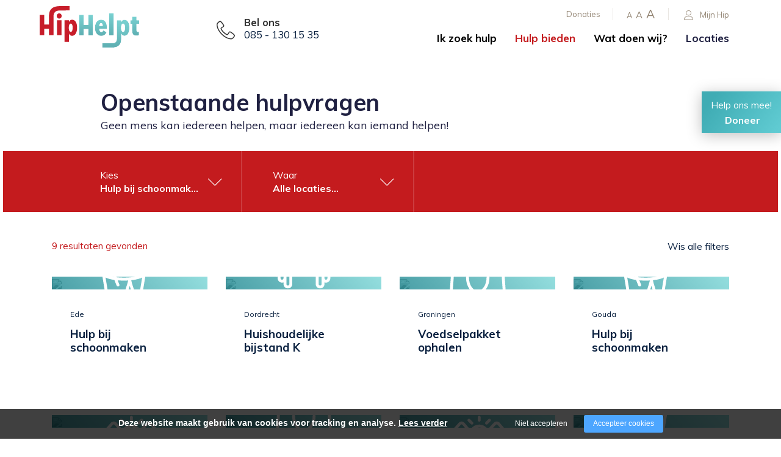

--- FILE ---
content_type: text/html; charset=utf-8
request_url: https://hiphelpt.nl/hulp-bieden/openstaande-hulpvragen?activity%5B1d86797425a4e5e96cc43f55b625f708%5D=Sociale+hulp_Er+op+uit%2CVervoershulp_Voedselpakket+ophalen%2CPraktisch_Hulp+bij+schoonmaken
body_size: 13703
content:
<!DOCTYPE html><html lang="nl"><head><title>Hulp bieden? Meld je aan als vrijwilliger</title><meta charset="UTF-8"><!-- Google Tag Manager --><script>(function(w,d,s,l,i){w[l]=w[l]||[];w[l].push({'gtm.start':	new Date().getTime(),event:'gtm.js'});var f=d.getElementsByTagName(s)[0],	j=d.createElement(s),dl=l!='dataLayer'?'&l='+l:'';j.async=true;j.src=	'https://www.googletagmanager.com/gtm.js?id='+i+dl;f.parentNode.insertBefore(j,f);	})(window,document,'script','dataLayer',"GTM-PQ7RG3P");</script><meta name="keywords" content=""><meta name="description" content="Steek jij graag je handen uit de mouwen en wil je beschikbaar zijn voor je medemens? Bied hulp door je aan te melden als vrijwilliger. "><meta name="format-detection" content="telephone=no"><meta property="fb:app_id" content="233157183538957"><meta property="og:url" content="https://hiphelpt.nl/hulp-bieden/openstaande-hulpvragen"><meta property="og:title" content="Hulp bieden? Meld je aan als vrijwilliger"><meta property="og:description" content="Steek jij graag je handen uit de mouwen en wil je beschikbaar zijn voor je medemens? Bied hulp door je aan te melden als vrijwilliger. "><meta property="og:type" content="article"><meta name="viewport" content="width=device-width, initial-scale=1, maximum-scale=1, user-scalable=no"><!-- ADD THIS TO LOCAL ASSETS! --><link rel="sitemap" type="application/xml" title="Sitemap" href="https://hiphelpt.nl/sitemap.xml" /><style></style><noscript><link rel="stylesheet" type="text/css" href="https://hiphelpt.nl/core/assets/css/main/.autoCombined.249962db0b08d60ac4477bfe5fdd9e7c.css"/></noscript><script type="text/javascript">(function () {var asyncCss = ["https:\/\/hiphelpt.nl\/core\/assets\/css\/main\/.autoCombined.249962db0b08d60ac4477bfe5fdd9e7c.css"];var myCSS = false;for (var i = 0; i < asyncCss.length; i ++) {myCSS = document.createElement( "link" );myCSS.rel = "stylesheet";myCSS.href = asyncCss[i];document.head.insertBefore( myCSS, document.head.childNodes[ document.head.childNodes.length - 1 ].nextSibling );}}());</script><noscript><link rel="stylesheet" type="text/css" href="https://hiphelpt.nl/css/.autoCombined.5e30343b6c53fbabd3c381c3eb58232f.css"/></noscript><script type="text/javascript">(function () {var asyncCss = ["https:\/\/hiphelpt.nl\/css\/.autoCombined.5e30343b6c53fbabd3c381c3eb58232f.css"];var myCSS = false;for (var i = 0; i < asyncCss.length; i ++) {myCSS = document.createElement( "link" );myCSS.rel = "stylesheet";myCSS.href = asyncCss[i];document.head.insertBefore( myCSS, document.head.childNodes[ document.head.childNodes.length - 1 ].nextSibling );}}());</script><noscript><link rel="stylesheet" media="screen and (min-width: 1201px)" type="text/css" href="https://hiphelpt.nl/css-size/20a498f29c1255c25f8b02eb8d498a53.css?fromTime=1766574477"><link rel="stylesheet" media="screen and (min-width: 1100px) and (max-width: 1200.9px)" type="text/css" href="https://hiphelpt.nl/css-size/7abc3c4b3425a1a0b0c15b36688b44b3.css?fromTime=1766574477"><link rel="stylesheet" media="screen and (min-width: 992px) and (max-width: 1099.9px)" type="text/css" href="https://hiphelpt.nl/css-size/e11f35a42ea5bf567644e993f0b453e4.css?fromTime=1766574477"><link rel="stylesheet" media="screen and (min-width: 901px) and (max-width: 991.9px)" type="text/css" href="https://hiphelpt.nl/css-size/f64832af8c41c2a7e29d8a9104827305.css?fromTime=1766574477"><link rel="stylesheet" media="screen and (min-width: 768px) and (max-width: 900.9px)" type="text/css" href="https://hiphelpt.nl/css-size/4459cc8ba023fcc790a6a79814e84453.css?fromTime=1766574477"><link rel="stylesheet" media="screen and (min-width: 569px) and (max-width: 767.9px)" type="text/css" href="https://hiphelpt.nl/css-size/5c2f66034e7247848be39b5fa474aa5c.css?fromTime=1766574477"><link rel="stylesheet" media="screen and (min-width: 421px) and (max-width: 568.9px)" type="text/css" href="https://hiphelpt.nl/css-size/43fd2ceb85394004cb81805674607299.css?fromTime=1766574477"><link rel="stylesheet" media="screen and (min-width: 321px) and (max-width: 420.9px)" type="text/css" href="https://hiphelpt.nl/css-size/52d9e0fa8348c6710078b00a9ce0cd47.css?fromTime=1766574477"><link rel="stylesheet" media="screen and (max-width: 320.9px)" type="text/css" href="https://hiphelpt.nl/css-size/4b266139183c83ec9a62e3b7f6e4a7d8.css?fromTime=1766574477"></noscript><script>(function () {	var mediaQ = ["screen and (min-width: 1201px)","screen and (min-width: 1100px) and (max-width: 1200.9px)","screen and (min-width: 992px) and (max-width: 1099.9px)","screen and (min-width: 901px) and (max-width: 991.9px)","screen and (min-width: 768px) and (max-width: 900.9px)","screen and (min-width: 569px) and (max-width: 767.9px)","screen and (min-width: 421px) and (max-width: 568.9px)","screen and (min-width: 321px) and (max-width: 420.9px)","screen and (max-width: 320.9px)"];	var mediaLinks = ["https:\/\/hiphelpt.nl\/css-size\/20a498f29c1255c25f8b02eb8d498a53.css","https:\/\/hiphelpt.nl\/css-size\/7abc3c4b3425a1a0b0c15b36688b44b3.css","https:\/\/hiphelpt.nl\/css-size\/e11f35a42ea5bf567644e993f0b453e4.css","https:\/\/hiphelpt.nl\/css-size\/f64832af8c41c2a7e29d8a9104827305.css","https:\/\/hiphelpt.nl\/css-size\/4459cc8ba023fcc790a6a79814e84453.css","https:\/\/hiphelpt.nl\/css-size\/5c2f66034e7247848be39b5fa474aa5c.css","https:\/\/hiphelpt.nl\/css-size\/43fd2ceb85394004cb81805674607299.css","https:\/\/hiphelpt.nl\/css-size\/52d9e0fa8348c6710078b00a9ce0cd47.css","https:\/\/hiphelpt.nl\/css-size\/4b266139183c83ec9a62e3b7f6e4a7d8.css"]; var els = []; for (var i = 0; i < mediaQ.length; i ++) { var textNode = document.createTextNode(""); document.head.appendChild(textNode); els.push(textNode); } function loadCss () { if (mediaQ === true) { return; } for (var i = 0; i < mediaQ.length; i ++) { var mediaQuery = mediaQ[i]; if (window.matchMedia(mediaQuery).matches && mediaLinks[i] !== true) { var myCSS = document.createElement( "link" ); myCSS.rel = "stylesheet"; myCSS.href = mediaLinks[i]; myCSS.media = mediaQuery; document.head.insertBefore( myCSS, els[i]); mediaLinks[i] = true; break; } } } function prepareAllCss () { window.setTimeout(function () { for (var i = 0; i < mediaQ.length; i ++) { var mediaQuery = mediaQ[i]; if (mediaLinks[i] !== true) { var myCSS = document.createElement( "link" ); myCSS.rel = "stylesheet"; myCSS.href = mediaLinks[i]; myCSS.media = mediaQuery; document.head.insertBefore( myCSS, els[i] ); mediaLinks[i] = true; } } mediaQ = true; mediaLinks = true; }, 1000); }	window.addEventListener('load', prepareAllCss);	window.addEventListener('resize', loadCss);	loadCss();	}());</script><style type="text/css">.bold { font-weight:bold; }
.italic { font-style:italic; }
.boldItalic { font-weight:bold; font-style:italic; }
.scrollContent .row.editor .link {	color:lightblue;
}
.scrollContent .row.editor .quote {	background:#ccc;
}
.scrollContent .row.editor .btn {	border: 0;	padding: 0;	background: #eee;	margin: 0;
}
.scrollContent .head1 {	font-weight:bold;
}
.scrollContent .head2 {	font-weight:bold;
}
.scrollContent .head3 {	font-weight:bold;
}html.no-touchevents > body, html.no-touchevents { height: auto; min-height: 100%;
}
.textContent h2, .textContent h3, .textContent h4 { display:inline-block;
}
.textContent ol li { margin-bottom:10px;
}
.textContent a { color: #c41b1e !important;
}
.textContent a.btn { background: #c41b1e ; color:#fff !important; min-height:50px; font-size:105%; border: 0; white-space:normal;
}
.textContent a:hover { color: #c41b1e !important;
}
.textContent .btn:hover { background: #c41b1e ; color:#fff !important;
}
.textContent .btn.btn-default:after { content: "\e87a"; font-family: linearIcons-free; padding-left: 30px; font-weight:bold;
}
.textContent .btn.btn-success { color:#fff !important; background: #3FACB4; white-space:normal;
}
.textContent .btn.btn-success:hover { color:#fff !important; background: #3FACB4; border:0;
}
.textContent .btn.btn-success:after { content: "\e87a"; font-family: linearIcons-free; padding-left: 30px; font-weight:bold;
}
.textContent a:hover { color: #EF7925 !important;
} .widget576 p > a:first-child, .widget575 p > a:first-child{ background: #c41b1e; color: #fff !important; min-height: 50px; font-size: 105%; border: 0; white-space: normal; display: inline-block; margin-bottom: 0; font-weight: normal; text-align: center; vertical-align: middle; padding: 6px 12px; height: auto; min-height: 50px; padding-left: 20px; padding-top: 11px; padding-right: 20px; } .widget576 p > a:first-child:after, .widget575 p > a:first-child:after { content: "\e87a"; font-family: linearIcons-free; padding-left: 30px; font-weight:bold; } .widget575 { color:#fff; }
@media screen and (min-width: 1px) { .rspnsv-767>.widget465 .form.formModule .form-group.formField.dutchAutoAddress .houseNumberField { padding-left: 0!important; } .rspnsv-767>.widget465 .form.formModule .form-group.formField.dutchAutoAddress .postalField { padding-left: 0!important; }
}
@media only screen and (min-width: 1400px) { .element321 > .container, .element371, .element388, .element334 { width: calc(100% - 250px); } .widget51 { max-width: 1540px; }
}
@keyframes spinner-border { to { transform: rotate(360deg); }
}
.spinner-border { display: inline-block; width: 15px; height: 15px; border: 3px solid #fff; border-right-color: transparent; border-radius: 50%; animation: spinner-border .75s linear infinite; vertical-align: baseline; margin-right: 15px;
}
.spinner-border-sm { width: 15px; height: 15px; border-width: 3px;
}</style><noscript><link rel="stylesheet" type="text/css" href="https://stackpath.bootstrapcdn.com/font-awesome/4.7.0/css/font-awesome.min.css"/><link rel="stylesheet" type="text/css" href="https://cdn.linearicons.com/free/1.0.0/icon-font.min.css"/></noscript> <link rel="stylesheet" class="loadAsyncCss" type="text/css" href="https://stackpath.bootstrapcdn.com/font-awesome/4.7.0/css/font-awesome.min.css" media="print" /> <link rel="stylesheet" class="loadAsyncCss" type="text/css" href="https://cdn.linearicons.com/free/1.0.0/icon-font.min.css" media="print" /><script type="text/javascript"> window.addEventListener('load', function (event) { var asyncCss = document.querySelectorAll("link.loadAsyncCss"); for (var i = 0; i < asyncCss.length; i ++) { asyncCss[i].media = 'all'; } });</script> <script type="text/javascript">(function () {	var validating = false;	var clientKey = "6LceTgopAAAAAGj_6RUAJoVbzabwIBAD995-f7K0";	var tag = false;	window.validateRecaptcha3 = function (cb) {	if (validating) { return; }	validating = true;	if (tag === false) {	tag = document.createElement('script');	tag.src = "https://www.google.com/recaptcha/api.js?render=" + clientKey;	tag.async = true;	tag.onload = function () {	validating = false;	window.validateRecaptcha3(cb);	};	var firstScriptTag = document.getElementsByTagName('script')[0];	firstScriptTag.parentNode.insertBefore(tag, firstScriptTag);	}	else if (grecaptcha) {	grecaptcha.ready(function() {	grecaptcha.execute(clientKey, {action: 'homepage'}).then(function(token) {	$.getJSON("https:\/\/hiphelpt.nl\/recaptchav3?token=" + encodeURIComponent(token), function (res) {	window.localStorage.recaptcha3validated = res;	window.localStorage.recaptcha3time = new Date().getTime();	if (cb) {	cb(res);	}	validating = false;	});	});	});	}	};	if (window.localStorage.recaptcha3validated === undefined ||	window.localStorage.recaptcha3time === undefined ||	(new Date().getTime() - window.localStorage.recaptcha3time) > 1000*2*60) {	window.validateRecaptcha3();	}	}());</script> <script type="text/javascript">(function () {	function getCookie(cname) { var name = cname + "="; var decodedCookie = decodeURIComponent(document.cookie); var ca = decodedCookie.split(';'); for(var i = 0; i <ca.length; i++) { var c = ca[i]; while (c.charAt(0) == ' ') { c = c.substring(1); } if (c.indexOf(name) == 0) { return c.substring(name.length, c.length); } } return "";	}	window.dataLayer = window.dataLayer || [];	var dataLayerData = getCookie("addToGtmDataLayer");	if (dataLayerData) {	try {	dataLayerData = JSON.parse(dataLayerData);	for (var i = 0; i < dataLayerData.length; i ++) {	dataLayer.push(dataLayerData[i]);	} document.cookie = 'addToGtmDataLayer=;expires=Thu, 01 Jan 1970 00:00:01 GMT;';	}	catch (e) {	return;	}	}	}());</script><style> body.noTransitions * { -webkit-transition: none !important; -moz-transition: none !important; -ms-transition: none !important; -o-transition: none !important; transition: none !important;	} .domLoaded .hideDomLoad { display:none !important; } .noTransitions .showDomLoad { display:none !important; }</style> </head> <body class="noTransitions domLoaded" ><script type="text/javascript"> document.body.classList.remove("domLoaded");	document.body.style.visibility = 'hidden';	if (!window.localStorage.initialEmptyLoad) {
/*	document.body.style.visibility = 'hidden';*/	document.body.style.display = 'none';	window.localStorage.initialEmptyLoad = true;	}	window.addEventListener('DOMContentLoaded', function () {	if (window.initialCssLoaded === true) {	return;	}	document.body.style.display = '';	$(window).trigger('resize');	document.body.classList.add("bodyLoaded");	}); function onBodyLoaded(){ document.body.classList.remove("noTransitions"); document.body.classList.add("domLoaded"); window.checkIframeOptions();	}	var windowIsLoaded = false;	var minimalTransitionStartTime = setTimeout(function () {	minimalTransitionStartTime = false;	if (!windowIsLoaded) { return; } onBodyLoaded();	}, 1000);	window.addEventListener("load", function () {	windowIsLoaded = true;	if (minimalTransitionStartTime) {	return;	} onBodyLoaded();	});</script><noscript><iframe src="https://www.googletagmanager.com/ns.html?id=GTM-PQ7RG3P" height="0" width="0" style="display:none;visibility:hidden"></iframe></noscript><div id="wrapper" class=""><div class="row element1"><div class="container element31"><div class="grid-5 grid-568-4 grid-991-3 element2"><div class=" widget4 module_staticLogo" data-adjusttoparent><a href="https://hiphelpt.nl/" aria-label="Company logo"><img src="https://hiphelpt.nl/assets/hip001-logo-nederland.svg" /></a><script type="application/ld+json">{"@context":"http:\/\/schema.org","@type":"Organization","url":"https:\/\/hiphelpt.nl\/","logo":"https:\/\/hiphelpt.nl\/assets\/hip001-logo-nederland.svg"}</script></div></div><div class="grid-4 grid-568-5 grid-991-2 element309"><div class=" widget310 module_staticHtml" data-adjusttoparent><span class="lnr lnr-phone-handset"></span><div class="holder"> <strong>Bel ons</strong> <a href="tel:+31851301535">085 - 130 15 35</a></div></div></div><div class="grid-3 grid-991-7 element3"><div class="row element5"><div class=" widget9 module_singleButton" data-adjusttoparent><a href="https://mijnhip.nl" target="_blank" class="btn btn-default customButton"><i class="buttonIcon lnr lnr-user" aria-hidden="true"></i>Mijn Hip</a></div><div class=" widget8 module_staticHtml" data-adjusttoparent><a href="#" class="small">A</a><a href="#" class="medium">A</a><a href="#" class="big">A</a></div><div class=" widget7 module_menuHighlight" data-adjusttoparent><ul class="menuHighlight"><li class="menuItem"><a href="https://hiphelpt.nl/donaties">Donaties</a></li></ul></div></div><div class="row element6"><div class="normalMargin widget10 module_menu1Level3Columns" data-adjusttoparent><ul class="mainMenu"><li class="mainMenuItem hasChilds"><a href="https://hiphelpt.nl/ik-zoek-hulp">Ik zoek hulp</a><div class="subMenuContainer"><div class="container"><div class="row"><div class="subColumn"><ul class="subMenu"><li class="subItem"><a href="https://hiphelpt.nl/ik-zoek-hulp/hulpaanvraagformulier">Hulpaanvraagformulier</a></li><li class="subItem"><a href="https://hiphelpt.nl/ik-zoek-hulp/voor-mezelf">Voor mezelf</a></li></ul></div><div class="subColumn"><ul class="subMenu"><li class="subItem"><a href="https://hiphelpt.nl/ik-zoek-hulp/voor-een-ander">Voor een ander</a></li><li class="subItem"><a href="https://hiphelpt.nl/ik-zoek-hulp/veelgestelde-vragen">Veelgestelde vragen</a></li></ul></div><div class="subColumn"><ul class="subMenu"></ul></div></div></div></div></li><li class="mainMenuItem active hasChilds"><a href="https://hiphelpt.nl/hulp-bieden">Hulp bieden</a><div class="subMenuContainer"><div class="container"><div class="row"><div class="subColumn"><ul class="subMenu"><li class="subItem active"><a href="https://hiphelpt.nl/hulp-bieden/openstaande-hulpvragen">Openstaande hulpvragen</a></li><li class="subItem"><a href="https://hiphelpt.nl/hulp-bieden/inschrijfformulier">Inschrijfformulier</a></li></ul></div><div class="subColumn"><ul class="subMenu"><li class="subItem"><a href="https://hiphelpt.nl/hulp-bieden/als-vrijwilliger">Als vrijwilliger</a></li><li class="subItem"><a href="https://hiphelpt.nl/hulp-bieden/als-kerkelijke-gemeente">Als kerkelijke gemeente</a></li></ul></div><div class="subColumn"><ul class="subMenu"><li class="subItem"><a href="https://hiphelpt.nl/hulp-bieden/hiphelpt-app">HipHelpt app</a></li></ul></div></div></div></div></li><li class="mainMenuItem hasChilds"><a href="https://hiphelpt.nl/wat-doen-wij">Wat doen wij?</a><div class="subMenuContainer"><div class="container"><div class="row"><div class="subColumn"><ul class="subMenu"><li class="subItem"><a href="https://hiphelpt.nl/wat-doen-wij/organisatie">Organisatie</a></li><li class="subItem"><a href="https://hiphelpt.nl/wat-doen-wij/vacatures">Vacatures</a></li></ul></div><div class="subColumn"><ul class="subMenu"><li class="subItem"><a href="https://hiphelpt.nl/wat-doen-wij/verhalen">Verhalen</a></li><li class="subItem"><a href="https://hiphelpt.nl/wat-doen-wij/actueel">Actueel</a></li></ul></div><div class="subColumn"><ul class="subMenu"><li class="subItem"><a href="https://hiphelpt.nl/wat-doen-wij/contact">Contact</a></li></ul></div></div></div></div></li><li class="mainMenuItem last"><a href="https://hiphelpt.nl/locaties">Locaties</a></li></ul></div><div class=" widget11 module_menuResponsive" data-adjusttoparent><div class="menuResponsive" data-rspsvelementswitch=".widget7,.widget8,.widget9,.widget10,.widget572" data-rspsvplaceinside="#490e68cc81a355f0dc0efa84e2274410f758ea91" data-rspsvelementsswitchbreakpoint="1200"><a href="#" class="menuToggle" aria-label="Open/close menu"><span class="line"></span></a><div class="bodyOverlay closed"></div><div class="sideMenu closed"><div data-adjusttowidth><div class="menuResponsiveContent" id="490e68cc81a355f0dc0efa84e2274410f758ea91"><a href="#" class="menuToggle"><span class="line"></span></a></div></div></div></div></div></div></div></div></div><div class="row element408"><div class=" widget409 module_staticHeading" data-adjusttoparent><h4 class="heading">Help ons mee!</h4></div><div class=" widget410 module_customView" data-adjusttoparent><div class="widget407"><a href="https://hiphelpt.nl/donaties" class="btn btn-default customButton">Doneer</a></div></div></div><div class="container element52"><div class="grid-none gridblock-991 grid-991-1 element130"></div><div class="grid-12 grid-991-10 element131"><div class=" widget53 module_heading" data-adjusttoparent><h1 class="heading bold">Openstaande hulpvragen</h1></div><div class="normalMargin widget493 module_heading" data-adjusttoparent><div class="heading">Geen mens kan iedereen helpen, maar iedereen kan iemand helpen!</div></div></div><div class="grid-none gridblock-991 grid-991-1 element132"></div></div><div class="container element129"><div class="row element128"><div class="normalMargin widget127 module_customView" data-adjusttoparent><div class="activateFilter"> <a href="#" class="btn showFilter">Toon filter</a></div><div class="calendarFilter" data-places='[]'> <div class="filterItem" style="display:none"> Kies<br/> <strong>Alle activiteiten</strong> </div> <div class="filterItem" style="display:none"> Waar<br/> <strong>Alle locaties</strong> </div> <div class="lastChild"></div></div></div></div></div><div class="row element55"><div class="container element300"><div class=" widget57 widget_itemOverview_categoryFilter" data-adjusttoparent><div class="filterLabel">Kies activiteit:</div><ul class="filterOptions"><li class="group all "><a href="https://hiphelpt.nl/hulp-bieden/openstaande-hulpvragen" class="btn" data-fixedscroll="activity-1d86797425a4e5e96cc43f55b625f708">Alles</a></li><li class="group"><a href="https://hiphelpt.nl/hulp-bieden/openstaande-hulpvragen?activity%5B1d86797425a4e5e96cc43f55b625f708%5D=Praktisch_Hulp+bij+schoonmaken%2CSociale+hulp_Er+op+uit%2CVervoershulp_Voedselpakket+ophalen%2CPraktisch_Hulp+bij+behangen" class="btn" data-fixedscroll="activity-1d86797425a4e5e96cc43f55b625f708-Praktisch_Hulp bij behangen">Praktisch_Hulp bij behangen</a></li><li class="group"><a href="https://hiphelpt.nl/hulp-bieden/openstaande-hulpvragen?activity%5B1d86797425a4e5e96cc43f55b625f708%5D=Praktisch_Hulp+bij+schoonmaken%2CSociale+hulp_Er+op+uit%2CVervoershulp_Voedselpakket+ophalen%2CPraktisch_Hulp+bij+boodschappen" class="btn" data-fixedscroll="activity-1d86797425a4e5e96cc43f55b625f708-Praktisch_Hulp bij boodschappen">Praktisch_Hulp bij boodschappen</a></li><li class="group"><a href="https://hiphelpt.nl/hulp-bieden/openstaande-hulpvragen?activity%5B1d86797425a4e5e96cc43f55b625f708%5D=Praktisch_Hulp+bij+schoonmaken%2CSociale+hulp_Er+op+uit%2CVervoershulp_Voedselpakket+ophalen%2CPraktisch_Hulp+bij+computer%2Ftechniek" class="btn" data-fixedscroll="activity-1d86797425a4e5e96cc43f55b625f708-Praktisch_Hulp bij computer/techniek">Praktisch_Hulp bij computer/techniek</a></li><li class="group"><a href="https://hiphelpt.nl/hulp-bieden/openstaande-hulpvragen?activity%5B1d86797425a4e5e96cc43f55b625f708%5D=Praktisch_Hulp+bij+schoonmaken%2CSociale+hulp_Er+op+uit%2CVervoershulp_Voedselpakket+ophalen%2CPraktisch_Hulp+bij+dingen+ophangen" class="btn" data-fixedscroll="activity-1d86797425a4e5e96cc43f55b625f708-Praktisch_Hulp bij dingen ophangen">Praktisch_Hulp bij dingen ophangen</a></li><li class="group"><a href="https://hiphelpt.nl/hulp-bieden/openstaande-hulpvragen?activity%5B1d86797425a4e5e96cc43f55b625f708%5D=Praktisch_Hulp+bij+schoonmaken%2CSociale+hulp_Er+op+uit%2CVervoershulp_Voedselpakket+ophalen%2CPraktisch_Hulp+bij+elektraklusjes" class="btn" data-fixedscroll="activity-1d86797425a4e5e96cc43f55b625f708-Praktisch_Hulp bij elektraklusjes">Praktisch_Hulp bij elektraklusjes</a></li><li class="group"><a href="https://hiphelpt.nl/hulp-bieden/openstaande-hulpvragen?activity%5B1d86797425a4e5e96cc43f55b625f708%5D=Praktisch_Hulp+bij+schoonmaken%2CSociale+hulp_Er+op+uit%2CVervoershulp_Voedselpakket+ophalen%2CPraktisch_Hulp+bij+inpakken" class="btn" data-fixedscroll="activity-1d86797425a4e5e96cc43f55b625f708-Praktisch_Hulp bij inpakken">Praktisch_Hulp bij inpakken</a></li><li class="group"><a href="https://hiphelpt.nl/hulp-bieden/openstaande-hulpvragen?activity%5B1d86797425a4e5e96cc43f55b625f708%5D=Praktisch_Hulp+bij+schoonmaken%2CSociale+hulp_Er+op+uit%2CVervoershulp_Voedselpakket+ophalen%2CPraktisch_Hulp+bij+meubels+in+elkaar+zetten+%28bouwpakketten%29" class="btn" data-fixedscroll="activity-1d86797425a4e5e96cc43f55b625f708-Praktisch_Hulp bij meubels in elkaar zetten (bouwpakketten)">Praktisch_Hulp bij meubels in elkaar zetten (bouwpakketten)</a></li><li class="group"><a href="https://hiphelpt.nl/hulp-bieden/openstaande-hulpvragen?activity%5B1d86797425a4e5e96cc43f55b625f708%5D=Praktisch_Hulp+bij+schoonmaken%2CSociale+hulp_Er+op+uit%2CVervoershulp_Voedselpakket+ophalen%2CPraktisch_Hulp+bij+opruimen%2Fordenen" class="btn" data-fixedscroll="activity-1d86797425a4e5e96cc43f55b625f708-Praktisch_Hulp bij opruimen/ordenen">Praktisch_Hulp bij opruimen/ordenen</a></li><li class="group"><a href="https://hiphelpt.nl/hulp-bieden/openstaande-hulpvragen?activity%5B1d86797425a4e5e96cc43f55b625f708%5D=Praktisch_Hulp+bij+schoonmaken%2CSociale+hulp_Er+op+uit%2CVervoershulp_Voedselpakket+ophalen%2CPraktisch_Hulp+bij+schilderen" class="btn" data-fixedscroll="activity-1d86797425a4e5e96cc43f55b625f708-Praktisch_Hulp bij schilderen">Praktisch_Hulp bij schilderen</a></li><li class="group active"><a href="https://hiphelpt.nl/hulp-bieden/openstaande-hulpvragen?activity%5B1d86797425a4e5e96cc43f55b625f708%5D=Sociale+hulp_Er+op+uit%2CVervoershulp_Voedselpakket+ophalen" class="btn" data-fixedscroll="activity-1d86797425a4e5e96cc43f55b625f708-Praktisch_Hulp bij schoonmaken">Praktisch_Hulp bij schoonmaken</a></li><li class="group"><a href="https://hiphelpt.nl/hulp-bieden/openstaande-hulpvragen?activity%5B1d86797425a4e5e96cc43f55b625f708%5D=Praktisch_Hulp+bij+schoonmaken%2CSociale+hulp_Er+op+uit%2CVervoershulp_Voedselpakket+ophalen%2CPraktisch_Hulp+bij+vloer+leggen" class="btn" data-fixedscroll="activity-1d86797425a4e5e96cc43f55b625f708-Praktisch_Hulp bij vloer leggen">Praktisch_Hulp bij vloer leggen</a></li><li class="group"><a href="https://hiphelpt.nl/hulp-bieden/openstaande-hulpvragen?activity%5B1d86797425a4e5e96cc43f55b625f708%5D=Praktisch_Hulp+bij+schoonmaken%2CSociale+hulp_Er+op+uit%2CVervoershulp_Voedselpakket+ophalen%2CPraktisch_Hulp+in+de+tuin" class="btn" data-fixedscroll="activity-1d86797425a4e5e96cc43f55b625f708-Praktisch_Hulp in de tuin">Praktisch_Hulp in de tuin</a></li><li class="group"><a href="https://hiphelpt.nl/hulp-bieden/openstaande-hulpvragen?activity%5B1d86797425a4e5e96cc43f55b625f708%5D=Praktisch_Hulp+bij+schoonmaken%2CSociale+hulp_Er+op+uit%2CVervoershulp_Voedselpakket+ophalen%2CPraktisch_Mankracht" class="btn" data-fixedscroll="activity-1d86797425a4e5e96cc43f55b625f708-Praktisch_Mankracht">Praktisch_Mankracht</a></li><li class="group"><a href="https://hiphelpt.nl/hulp-bieden/openstaande-hulpvragen?activity%5B1d86797425a4e5e96cc43f55b625f708%5D=Praktisch_Hulp+bij+schoonmaken%2CSociale+hulp_Er+op+uit%2CVervoershulp_Voedselpakket+ophalen%2CSociale+hulp_Bezoeken" class="btn" data-fixedscroll="activity-1d86797425a4e5e96cc43f55b625f708-Sociale hulp_Bezoeken">Sociale hulp_Bezoeken</a></li><li class="group active"><a href="https://hiphelpt.nl/hulp-bieden/openstaande-hulpvragen?activity%5B1d86797425a4e5e96cc43f55b625f708%5D=Praktisch_Hulp+bij+schoonmaken%2CVervoershulp_Voedselpakket+ophalen" class="btn" data-fixedscroll="activity-1d86797425a4e5e96cc43f55b625f708-Sociale hulp_Er op uit">Sociale hulp_Er op uit</a></li><li class="group"><a href="https://hiphelpt.nl/hulp-bieden/openstaande-hulpvragen?activity%5B1d86797425a4e5e96cc43f55b625f708%5D=Praktisch_Hulp+bij+schoonmaken%2CSociale+hulp_Er+op+uit%2CVervoershulp_Voedselpakket+ophalen%2CSociale+hulp_Wandelen" class="btn" data-fixedscroll="activity-1d86797425a4e5e96cc43f55b625f708-Sociale hulp_Wandelen">Sociale hulp_Wandelen</a></li><li class="group active"><a href="https://hiphelpt.nl/hulp-bieden/openstaande-hulpvragen?activity%5B1d86797425a4e5e96cc43f55b625f708%5D=Praktisch_Hulp+bij+schoonmaken%2CSociale+hulp_Er+op+uit" class="btn" data-fixedscroll="activity-1d86797425a4e5e96cc43f55b625f708-Vervoershulp_Voedselpakket ophalen">Vervoershulp_Voedselpakket ophalen</a></li></ul></div><div class=" widget103 widget_itemOverview_categoryFilter" data-adjusttoparent><div class="filterLabel">Kies locatie:</div><ul class="filterOptions"><li class="group all active"><a href="https://hiphelpt.nl/hulp-bieden/openstaande-hulpvragen?activity%5B1d86797425a4e5e96cc43f55b625f708%5D=Sociale+hulp_Er+op+uit%2CVervoershulp_Voedselpakket+ophalen%2CPraktisch_Hulp+bij+schoonmaken" class="btn" data-fixedscroll="location-1d86797425a4e5e96cc43f55b625f708">Alles</a></li><li class="group"><a href="https://hiphelpt.nl/hulp-bieden/openstaande-hulpvragen?activity%5B1d86797425a4e5e96cc43f55b625f708%5D=Sociale+hulp_Er+op+uit%2CVervoershulp_Voedselpakket+ophalen%2CPraktisch_Hulp+bij+schoonmaken&location%5B1d86797425a4e5e96cc43f55b625f708%5D=Apeldoorn" class="btn" data-fixedscroll="location-1d86797425a4e5e96cc43f55b625f708-Apeldoorn">Apeldoorn</a></li><li class="group"><a href="https://hiphelpt.nl/hulp-bieden/openstaande-hulpvragen?activity%5B1d86797425a4e5e96cc43f55b625f708%5D=Sociale+hulp_Er+op+uit%2CVervoershulp_Voedselpakket+ophalen%2CPraktisch_Hulp+bij+schoonmaken&location%5B1d86797425a4e5e96cc43f55b625f708%5D=Dordrecht" class="btn" data-fixedscroll="location-1d86797425a4e5e96cc43f55b625f708-Dordrecht">Dordrecht</a></li><li class="group"><a href="https://hiphelpt.nl/hulp-bieden/openstaande-hulpvragen?activity%5B1d86797425a4e5e96cc43f55b625f708%5D=Sociale+hulp_Er+op+uit%2CVervoershulp_Voedselpakket+ophalen%2CPraktisch_Hulp+bij+schoonmaken&location%5B1d86797425a4e5e96cc43f55b625f708%5D=Ede" class="btn" data-fixedscroll="location-1d86797425a4e5e96cc43f55b625f708-Ede">Ede</a></li><li class="group"><a href="https://hiphelpt.nl/hulp-bieden/openstaande-hulpvragen?activity%5B1d86797425a4e5e96cc43f55b625f708%5D=Sociale+hulp_Er+op+uit%2CVervoershulp_Voedselpakket+ophalen%2CPraktisch_Hulp+bij+schoonmaken&location%5B1d86797425a4e5e96cc43f55b625f708%5D=Gouda" class="btn" data-fixedscroll="location-1d86797425a4e5e96cc43f55b625f708-Gouda">Gouda</a></li><li class="group"><a href="https://hiphelpt.nl/hulp-bieden/openstaande-hulpvragen?activity%5B1d86797425a4e5e96cc43f55b625f708%5D=Sociale+hulp_Er+op+uit%2CVervoershulp_Voedselpakket+ophalen%2CPraktisch_Hulp+bij+schoonmaken&location%5B1d86797425a4e5e96cc43f55b625f708%5D=Groningen" class="btn" data-fixedscroll="location-1d86797425a4e5e96cc43f55b625f708-Groningen">Groningen</a></li><li class="group"><a href="https://hiphelpt.nl/hulp-bieden/openstaande-hulpvragen?activity%5B1d86797425a4e5e96cc43f55b625f708%5D=Sociale+hulp_Er+op+uit%2CVervoershulp_Voedselpakket+ophalen%2CPraktisch_Hulp+bij+schoonmaken&location%5B1d86797425a4e5e96cc43f55b625f708%5D=Leidschendam-Voorburg" class="btn" data-fixedscroll="location-1d86797425a4e5e96cc43f55b625f708-Leidschendam-Voorburg">Leidschendam-Voorburg</a></li><li class="group"><a href="https://hiphelpt.nl/hulp-bieden/openstaande-hulpvragen?activity%5B1d86797425a4e5e96cc43f55b625f708%5D=Sociale+hulp_Er+op+uit%2CVervoershulp_Voedselpakket+ophalen%2CPraktisch_Hulp+bij+schoonmaken&location%5B1d86797425a4e5e96cc43f55b625f708%5D=Vlaardingen" class="btn" data-fixedscroll="location-1d86797425a4e5e96cc43f55b625f708-Vlaardingen">Vlaardingen</a></li></ul></div></div></div><div class="container element126"><div class="row element54"><div class="normalMargin widget301 widget_itemOverview_itemCount" data-adjusttoparent>9 resultaten gevonden</div><div class=" widget302 module_customView" data-adjusttoparent><a href='https://hiphelpt.nl/hulp-bieden/openstaande-hulpvragen' class='btn'>Wis alle filters</a></div><div class=" widget56 module_itemOverview" data-adjusttoparent><div class="itemOverview" id="1d86797425a4e5e96cc43f55b625f708"><div class="itemLink" ><a href="https://hiphelpt.nl/hulp-bieden/openstaande-hulpvragen/56857-hulp-bij-schoonmaken"><div class="itemImageCanvas"> <img src="https://mijnhip.nl/system/files/sas-schoonmaken-6.jpg" class="itemImage"><!--- #todo make this line below dynamic! ---><span class="customIcon" style=""><svg width="60" height="81" viewBox="0 0 60 81" fill="none" xmlns="http://www.w3.org/2000/svg"><path d="M60 26.3308C60 26.3068 60 26.2828 60 26.2548C59.98 25.0308 59.412 23.2428 56.92 21.5588C55.336 20.4868 53.124 19.5428 50.348 18.7508C48.24 18.1468 45.868 17.6508 43.308 17.2668C41.304 13.4988 33.476 0.330811 22 0.330811C17.516 0.330811 15.172 2.50281 13.992 4.32681C12.068 7.29881 11.548 11.8988 12.424 18.0508C11.46 18.2668 10.528 18.4988 9.652 18.7508C6.876 19.5428 4.668 20.4868 3.076 21.5588C0.583999 23.2428 0.016 25.0268 0 26.2548C0 26.2788 0 26.3068 0 26.3308C0 26.6908 0.0479996 27.0988 0.176 27.5428L7.7 72.6868C7.972 74.3268 9.176 76.1828 10.556 77.1028C11.052 77.4348 15.804 80.3308 30 80.3308C44.196 80.3308 48.948 77.4348 49.444 77.1028C50.828 76.1828 52.028 74.3228 52.3 72.6868L59.824 27.5428C59.952 27.0988 60 26.6908 60 26.3308ZM55.988 26.2428L55.932 26.5668C55.612 27.2268 54.052 28.6908 49.244 30.0668C44.132 31.5268 37.296 32.3348 30 32.3348C26.536 32.3348 23.18 32.1548 20.06 31.8068C19.524 30.2428 18.984 28.5628 18.484 26.8348C17.908 24.8668 17.44 23.0068 17.068 21.2588C20.984 20.6548 25.404 20.3348 30.004 20.3348C34.104 20.3348 38.06 20.5908 41.644 21.0708C41.7 21.0828 41.756 21.0868 41.812 21.0948C44.544 21.4668 47.056 21.9748 49.252 22.6028C54.456 24.0908 55.852 25.6788 55.988 26.2428ZM40 50.3308C40 51.4348 39.104 52.3308 38 52.3308C36.896 52.3308 36 51.4348 36 50.3308C36.008 49.7228 36.744 47.4628 37.336 45.6508C37.552 44.9908 37.776 44.3068 38 43.6028C38.224 44.3068 38.448 44.9948 38.664 45.6508C39.256 47.4668 39.992 49.7268 40 50.3308ZM17.348 6.49881C18.304 5.01881 19.784 4.33081 22 4.33081C29.5 4.33081 35.468 12.0988 38.336 16.6828C35.664 16.4508 32.864 16.3308 30 16.3308C25.172 16.3308 20.512 16.6748 16.36 17.3148C15.664 12.3268 15.988 8.60281 17.348 6.49881ZM10.752 22.5988C11.504 22.3828 12.304 22.1828 13.132 21.9948C13.528 23.8628 14.032 25.8468 14.644 27.9508C14.964 29.0548 15.296 30.1348 15.636 31.1748C13.884 30.8628 12.24 30.4948 10.756 30.0668C5.948 28.6948 4.392 27.2308 4.068 26.5668L4.012 26.2428C4.156 25.6748 5.548 24.0868 10.752 22.5988ZM48.356 72.0308C48.272 72.5668 47.7 73.4468 47.244 73.7628C47.004 73.9028 42.632 76.3308 30.004 76.3308C17.376 76.3308 13 73.9028 12.76 73.7628C12.304 73.4468 11.736 72.5668 11.648 72.0308L5.008 32.1948C6.312 32.8268 7.864 33.3988 9.656 33.9108C11.88 34.5468 14.392 35.0628 17.108 35.4548C18.712 39.8788 20.092 42.9588 20.18 43.1508C20.512 43.8908 21.244 44.3308 22.004 44.3308C22.28 44.3308 22.556 44.2748 22.824 44.1548C23.832 43.7028 24.28 42.5188 23.828 41.5108C23.812 41.4708 22.832 39.2828 21.572 35.9708C24.276 36.2068 27.112 36.3308 30.004 36.3308C31.984 36.3308 33.932 36.2748 35.832 36.1628C35.432 38.6148 34.404 41.7668 33.54 44.4108C32.532 47.5028 32.004 49.1708 32.004 50.3308C32.004 53.6388 34.696 56.3308 38.004 56.3308C41.312 56.3308 44.004 53.6388 44.004 50.3308C44.004 49.1708 43.476 47.5028 42.468 44.4108C41.56 41.6348 40.476 38.3028 40.12 35.8068C43.904 35.3988 47.384 34.7588 50.348 33.9108C52.136 33.3988 53.692 32.8228 54.996 32.1948L48.356 72.0308Z" fill="white"/></svg></span></div> <span class="subLine location field_location">Ede</span> </span> <h2 class="itemHeading">Hulp bij schoonmaken</h2></a></div><div class="itemLink" ><a href="https://hiphelpt.nl/hulp-bieden/openstaande-hulpvragen/56771-huishoudelijke-bijstand-k"><div class="itemImageCanvas"> <img src="https://mijnhip.nl/system/files/sas-mankracht-7.jpg" class="itemImage"><!--- #todo make this line below dynamic! ---><span class="customIcon" style=""><svg width="81" height="44" viewBox="0 0 81 44" fill="none" xmlns="http://www.w3.org/2000/svg"><path d="M78.2734 28.0003C77.1734 28.0003 76.2734 27.1043 76.2734 26.0003V18.0003C76.2734 16.8962 77.1734 16.0002 78.2734 16.0002C79.3735 16.0002 80.2735 16.8962 80.2735 18.0003V26.0003C80.2735 27.1043 79.3735 28.0003 78.2734 28.0003Z" fill="white"/><path d="M2.27345 28.0003C1.17344 28.0003 0.273438 27.1043 0.273438 26.0003V18.0003C0.273438 16.8962 1.17344 16.0002 2.27345 16.0002C3.37345 16.0002 4.27345 16.8962 4.27345 18.0003V26.0003C4.27345 27.1043 3.37345 28.0003 2.27345 28.0003Z" fill="white"/><path d="M70.2737 8.00003C69.5737 8.00003 68.9017 8.12403 68.2737 8.34403V6.00002C68.2737 2.69201 65.5817 0 62.2737 0C58.9657 0 56.2737 2.69201 56.2737 6.00002V20.0001H24.2735V6.00002C24.2735 2.69201 21.5815 0 18.2735 0C14.9655 0 12.2735 2.69201 12.2735 6.00002V8.34403C11.6455 8.12003 10.9735 8.00003 10.2735 8.00003C6.96545 8.00003 4.27344 10.692 4.27344 14.0001V30.0001C4.27344 33.3081 6.96545 36.0001 10.2735 36.0001C10.9735 36.0001 11.6455 35.8762 12.2735 35.6562V38.0002C12.2735 41.3082 14.9655 44.0002 18.2735 44.0002C21.5815 44.0002 24.2735 41.3082 24.2735 38.0002V24.0001H56.2737V38.0002C56.2737 41.3082 58.9657 44.0002 62.2737 44.0002C65.5817 44.0002 68.2737 41.3082 68.2737 38.0002V35.6562C68.9017 35.8802 69.5737 36.0001 70.2737 36.0001C73.5817 36.0001 76.2737 33.3081 76.2737 30.0001V14.0001C76.2737 10.692 73.5817 8.00003 70.2737 8.00003ZM10.2735 32.0001C9.17346 32.0001 8.27346 31.1041 8.27346 30.0001V14.0001C8.27346 12.8961 9.17346 12 10.2735 12C11.3735 12 12.2735 12.8961 12.2735 14.0001V30.0001C12.2735 31.1041 11.3735 32.0001 10.2735 32.0001ZM20.2735 38.0002C20.2735 39.1042 19.3735 40.0002 18.2735 40.0002C17.1735 40.0002 16.2735 39.1042 16.2735 38.0002V6.00002C16.2735 4.89602 17.1735 4.00001 18.2735 4.00001C19.3735 4.00001 20.2735 4.89602 20.2735 6.00002V38.0002ZM64.2737 38.0002C64.2737 39.1042 63.3737 40.0002 62.2737 40.0002C61.1737 40.0002 60.2737 39.1042 60.2737 38.0002V6.00002C60.2737 4.89602 61.1737 4.00001 62.2737 4.00001C63.3737 4.00001 64.2737 4.89602 64.2737 6.00002V38.0002ZM72.2737 30.0001C72.2737 31.1041 71.3737 32.0001 70.2737 32.0001C69.1737 32.0001 68.2737 31.1041 68.2737 30.0001V14.0001C68.2737 12.8961 69.1737 12 70.2737 12C71.3737 12 72.2737 12.8961 72.2737 14.0001V30.0001Z" fill="white"/></svg></span></div> <span class="subLine location field_location">Dordrecht</span> </span> <h2 class="itemHeading">Huishoudelijke bijstand K</h2></a></div><div class="itemLink" ><a href="https://hiphelpt.nl/hulp-bieden/openstaande-hulpvragen/56759-voedselpakket-ophalen"><div class="itemImageCanvas"> <img src="https://mijnhip.nl/system/files/sas-voedselpakket.jpg" class="itemImage"><!--- #todo make this line below dynamic! ---><span class="customIcon" style=""><svg width="80" height="78" viewBox="0 0 80 78" fill="none" xmlns="http://www.w3.org/2000/svg"><path d="M79.992 75.7441L76.0003 19.8517C75.9243 18.8038 75.0563 17.9958 74.0044 17.9958H64.833L49.414 2.58483C48.638 1.80488 47.3661 1.80488 46.5902 2.58483L44.5903 4.5847C43.8104 5.36065 43.8104 6.63257 44.5903 7.41252C45.3663 8.18847 46.6382 8.18847 47.4141 7.41252L48.0021 6.82456L59.1734 17.9958H52.8298L35.4109 0.584962C34.6349 -0.194987 33.363 -0.194987 32.5831 0.584962L15.1722 17.9958H6.00081C4.95288 17.9958 4.07694 18.8078 4.00494 19.8517L0.00520061 75.8481C-0.0347968 76.4 0.157191 76.948 0.537166 77.352C0.913142 77.756 1.44511 77.9879 2.00107 77.9879H77.9961C77.9961 77.9879 77.9961 77.9879 78.0001 77.9879C79.1041 77.9879 80 77.092 80 75.9881C80 75.9081 79.996 75.8241 79.984 75.7441H79.992ZM34.007 4.82469L47.1781 17.9958H20.8358L34.007 4.82469ZM4.15693 73.9922L7.87269 21.9956H16.0082H72.1405L75.8563 73.9922H4.15693Z" fill="white"/><path d="M40.0048 53.9936C35.5931 53.9936 31.4974 51.6097 28.4696 47.282C25.5938 43.1703 24.0059 37.7426 24.0059 31.995C24.0059 30.8911 24.9018 29.9951 26.0057 29.9951C27.1097 29.9951 28.0056 30.8911 28.0056 31.995C28.0056 36.9307 29.3335 41.5464 31.7414 44.9901C34.0052 48.2179 36.937 49.9938 40.0048 49.9938C43.0726 49.9938 46.0044 48.2179 48.2643 44.9901C50.6721 41.5464 52.004 36.9307 52.004 31.995C52.004 30.8911 52.9 29.9951 54.0039 29.9951C55.1078 29.9951 56.0038 30.8911 56.0038 31.995C56.0038 37.7466 54.4159 43.1743 51.5401 47.282C48.5123 51.6097 44.4085 53.9936 40.0048 53.9936Z" fill="white"/></svg></span></div> <span class="subLine location field_location">Groningen</span> </span> <h2 class="itemHeading">Voedselpakket ophalen</h2></a></div><div class="itemLink" ><a href="https://hiphelpt.nl/hulp-bieden/openstaande-hulpvragen/56743-hulp-bij-schoonmaken"><div class="itemImageCanvas"> <img src="https://mijnhip.nl/system/files/sas-schoonmaken-6.jpg" class="itemImage"><!--- #todo make this line below dynamic! ---><span class="customIcon" style=""><svg width="60" height="81" viewBox="0 0 60 81" fill="none" xmlns="http://www.w3.org/2000/svg"><path d="M60 26.3308C60 26.3068 60 26.2828 60 26.2548C59.98 25.0308 59.412 23.2428 56.92 21.5588C55.336 20.4868 53.124 19.5428 50.348 18.7508C48.24 18.1468 45.868 17.6508 43.308 17.2668C41.304 13.4988 33.476 0.330811 22 0.330811C17.516 0.330811 15.172 2.50281 13.992 4.32681C12.068 7.29881 11.548 11.8988 12.424 18.0508C11.46 18.2668 10.528 18.4988 9.652 18.7508C6.876 19.5428 4.668 20.4868 3.076 21.5588C0.583999 23.2428 0.016 25.0268 0 26.2548C0 26.2788 0 26.3068 0 26.3308C0 26.6908 0.0479996 27.0988 0.176 27.5428L7.7 72.6868C7.972 74.3268 9.176 76.1828 10.556 77.1028C11.052 77.4348 15.804 80.3308 30 80.3308C44.196 80.3308 48.948 77.4348 49.444 77.1028C50.828 76.1828 52.028 74.3228 52.3 72.6868L59.824 27.5428C59.952 27.0988 60 26.6908 60 26.3308ZM55.988 26.2428L55.932 26.5668C55.612 27.2268 54.052 28.6908 49.244 30.0668C44.132 31.5268 37.296 32.3348 30 32.3348C26.536 32.3348 23.18 32.1548 20.06 31.8068C19.524 30.2428 18.984 28.5628 18.484 26.8348C17.908 24.8668 17.44 23.0068 17.068 21.2588C20.984 20.6548 25.404 20.3348 30.004 20.3348C34.104 20.3348 38.06 20.5908 41.644 21.0708C41.7 21.0828 41.756 21.0868 41.812 21.0948C44.544 21.4668 47.056 21.9748 49.252 22.6028C54.456 24.0908 55.852 25.6788 55.988 26.2428ZM40 50.3308C40 51.4348 39.104 52.3308 38 52.3308C36.896 52.3308 36 51.4348 36 50.3308C36.008 49.7228 36.744 47.4628 37.336 45.6508C37.552 44.9908 37.776 44.3068 38 43.6028C38.224 44.3068 38.448 44.9948 38.664 45.6508C39.256 47.4668 39.992 49.7268 40 50.3308ZM17.348 6.49881C18.304 5.01881 19.784 4.33081 22 4.33081C29.5 4.33081 35.468 12.0988 38.336 16.6828C35.664 16.4508 32.864 16.3308 30 16.3308C25.172 16.3308 20.512 16.6748 16.36 17.3148C15.664 12.3268 15.988 8.60281 17.348 6.49881ZM10.752 22.5988C11.504 22.3828 12.304 22.1828 13.132 21.9948C13.528 23.8628 14.032 25.8468 14.644 27.9508C14.964 29.0548 15.296 30.1348 15.636 31.1748C13.884 30.8628 12.24 30.4948 10.756 30.0668C5.948 28.6948 4.392 27.2308 4.068 26.5668L4.012 26.2428C4.156 25.6748 5.548 24.0868 10.752 22.5988ZM48.356 72.0308C48.272 72.5668 47.7 73.4468 47.244 73.7628C47.004 73.9028 42.632 76.3308 30.004 76.3308C17.376 76.3308 13 73.9028 12.76 73.7628C12.304 73.4468 11.736 72.5668 11.648 72.0308L5.008 32.1948C6.312 32.8268 7.864 33.3988 9.656 33.9108C11.88 34.5468 14.392 35.0628 17.108 35.4548C18.712 39.8788 20.092 42.9588 20.18 43.1508C20.512 43.8908 21.244 44.3308 22.004 44.3308C22.28 44.3308 22.556 44.2748 22.824 44.1548C23.832 43.7028 24.28 42.5188 23.828 41.5108C23.812 41.4708 22.832 39.2828 21.572 35.9708C24.276 36.2068 27.112 36.3308 30.004 36.3308C31.984 36.3308 33.932 36.2748 35.832 36.1628C35.432 38.6148 34.404 41.7668 33.54 44.4108C32.532 47.5028 32.004 49.1708 32.004 50.3308C32.004 53.6388 34.696 56.3308 38.004 56.3308C41.312 56.3308 44.004 53.6388 44.004 50.3308C44.004 49.1708 43.476 47.5028 42.468 44.4108C41.56 41.6348 40.476 38.3028 40.12 35.8068C43.904 35.3988 47.384 34.7588 50.348 33.9108C52.136 33.3988 53.692 32.8228 54.996 32.1948L48.356 72.0308Z" fill="white"/></svg></span></div> <span class="subLine location field_location">Gouda</span> </span> <h2 class="itemHeading">Hulp bij schoonmaken</h2></a></div><div class="itemLink" ><a href="https://hiphelpt.nl/hulp-bieden/openstaande-hulpvragen/56259-er-op-uit"><div class="itemImageCanvas"> <img src="https://mijnhip.nl/system/files/sas-bezoeken-eropuit.jpg" class="itemImage"><!--- #todo make this line below dynamic! ---><span class="customIcon" style=""><svg width="80" height="80" viewBox="0 0 80 80" fill="none" xmlns="http://www.w3.org/2000/svg"><path d="M79.5163 52.6972L70.1208 41.7338C69.0648 40.5059 67.5649 39.7859 66.005 39.7499C64.4411 39.7179 62.9131 40.3779 61.8092 41.5578L53.6776 50.2733C52.7177 48.8214 51.4857 47.5495 50.0338 46.5335C47.6739 44.8776 44.8941 44.0017 42.0022 44.0017C38.9264 44.0017 36.0026 44.9816 33.5547 46.8375C32.0668 47.9655 30.8148 49.3934 29.8789 51.0053L22.1113 41.7778C21.0593 40.5298 19.5634 39.8059 18.0075 39.7819C16.4476 39.7579 14.9397 40.4459 13.8517 41.6658L0.504432 56.673C-0.227529 57.497 -0.155533 58.7609 0.672423 59.4968C1.50038 60.2328 2.76031 60.1568 3.49627 59.3289L16.8396 44.3177C17.1556 43.9617 17.5435 43.7697 17.9515 43.7777C18.3515 43.7817 18.7395 43.9857 19.0435 44.3497L48.4659 79.2878C48.8619 79.7518 49.4258 79.9998 49.9978 79.9998C50.4538 79.9998 50.9098 79.8438 51.2858 79.5278C52.1297 78.8158 52.2337 77.5559 51.5257 76.7119L43.4342 67.1084L54.4576 55.3011C54.6136 55.1771 54.7496 55.0331 54.8576 54.8691L64.729 44.2937C65.061 43.9377 65.489 43.7417 65.921 43.7497C66.349 43.7577 66.7689 43.9697 67.0849 44.3377L76.4804 55.3011C77.2004 56.141 78.4603 56.237 79.3003 55.5171C80.1402 54.7971 80.2322 53.5372 79.5163 52.6972ZM32.6907 54.3371C34.1787 50.5653 37.8905 47.9975 41.9982 47.9975C45.706 47.9975 49.1179 50.0893 50.8338 53.3132L40.8423 64.0166L32.6907 54.3371Z" fill="white"/><path d="M52.0009 43.9977C51.4889 43.9977 50.9769 43.8017 50.585 43.4138C49.805 42.6378 49.805 41.3659 50.585 40.5859L54.5848 36.5861C55.3607 35.8102 56.6327 35.8102 57.4086 36.5861C58.1886 37.3661 58.1886 38.638 57.4086 39.414L53.4088 43.4138C53.0208 43.8057 52.5089 43.9977 52.0009 43.9977Z" fill="white"/><path d="M32.0007 43.9977C31.4887 43.9977 30.9767 43.8017 30.5848 43.4138L26.585 39.414C25.805 38.638 25.805 37.3661 26.585 36.5861C27.3609 35.8102 28.6329 35.8102 29.4088 36.5861L33.4086 40.5859C34.1886 41.3659 34.1886 42.6378 33.4086 43.4138C33.0166 43.8097 32.5047 44.0057 31.9967 44.0057L32.0007 43.9977Z" fill="white"/><path d="M41.9999 39.9981C40.896 39.9981 40 39.1022 40 37.9982V33.9984C40 32.8945 40.896 31.9985 41.9999 31.9985C43.1038 31.9985 43.9998 32.8945 43.9998 33.9984V37.9982C43.9998 39.1022 43.1038 39.9981 41.9999 39.9981Z" fill="white"/><path d="M57.9678 28.0148C57.7118 28.0148 57.4518 27.9628 57.2038 27.8589C56.4599 27.5389 55.9799 26.8229 55.9959 26.0109C55.9879 25.819 55.9199 25.275 55.6679 24.819C55.4439 24.411 55.0719 23.9991 53.996 23.9991C52.892 23.9991 51.9961 23.1031 51.9961 21.9992C51.9961 20.8952 52.892 19.9993 53.996 19.9993C56.4919 19.9993 58.0838 21.1512 58.9957 22.5831C60.7676 21.3432 63.3075 19.9993 65.9954 19.9993C67.0993 19.9993 67.9953 20.8952 67.9953 21.9992C67.9953 23.1031 67.0993 23.9991 65.9954 23.9991C63.4155 23.9991 60.3637 26.4669 59.4037 27.4149C59.0197 27.8029 58.4958 28.0148 57.9678 28.0148Z" fill="white"/><path d="M57.9678 8.01558C57.7118 8.01558 57.4518 7.96358 57.2038 7.85958C56.4599 7.5396 55.9799 6.82364 55.9959 6.01168C55.9879 5.81969 55.9199 5.27572 55.6679 4.81975C55.4439 4.41177 55.0719 3.99979 53.996 3.99979C52.892 3.99979 51.9961 3.10384 51.9961 1.99989C51.9961 0.895953 52.892 0 53.996 0C56.4919 0 58.0838 1.15194 58.9957 2.58386C60.7676 1.34393 63.3075 0 65.9954 0C67.0993 0 67.9953 0.895953 67.9953 1.99989C67.9953 3.10384 67.0993 3.99979 65.9954 3.99979C63.4155 3.99979 60.3637 6.46766 59.4037 7.41161C59.0197 7.80359 58.4958 8.01558 57.9678 8.01558Z" fill="white"/><path d="M69.9697 16.0153C69.7137 16.0153 69.4538 15.9633 69.2058 15.8593C68.4578 15.5394 67.9818 14.8234 67.9978 14.0114C67.9898 13.8194 67.9218 13.2755 67.6699 12.8195C67.4459 12.4115 67.0739 11.9995 65.9979 11.9995C64.894 11.9995 63.998 11.1036 63.998 9.99965C63.998 8.89571 64.894 7.99976 65.9979 7.99976C68.4938 7.99976 70.0857 9.15169 70.9977 10.5836C72.7696 9.34368 75.3094 7.99976 77.9973 7.99976C79.1012 7.99976 79.9972 8.89571 79.9972 9.99965C79.9972 11.1036 79.1012 11.9995 77.9973 11.9995C75.4174 11.9995 72.3656 14.4674 71.4057 15.4114C71.0217 15.8033 70.4977 16.0153 69.9697 16.0153Z" fill="white"/><path d="M35.9981 7.99958C35.7701 7.99958 35.5461 8.01158 35.3221 8.02758C33.6782 3.35582 29.2225 0 23.9987 0C20.1309 0 16.5151 1.8959 14.2792 4.96374C12.9553 4.33577 11.4954 3.99979 9.99947 3.99979C4.48776 3.99979 0 8.48755 0 13.9993C0 19.511 4.48776 23.9987 9.99947 23.9987H35.9981C40.4059 23.9987 43.9977 20.4149 43.9977 15.9992C43.9977 11.5834 40.4059 7.99958 35.9981 7.99958ZM35.9981 19.9989H9.99947C6.69165 19.9989 3.99979 17.3071 3.99979 13.9993C3.99979 10.6914 6.69165 7.99958 9.99947 7.99958C11.7194 7.99958 13.3593 8.73954 14.4992 10.0315C15.2312 10.8594 16.4951 10.9434 17.3231 10.2075C18.151 9.4755 18.231 8.21157 17.4991 7.38361C17.4911 7.37561 17.4871 7.37161 17.4791 7.36361C18.967 5.28772 21.3949 3.99979 23.9987 3.99979C28.4065 3.99979 31.9983 7.5836 31.9983 11.9994C31.9983 13.1033 32.8943 13.9993 33.9982 13.9993C35.1021 13.9993 35.9981 13.1033 35.9981 11.9994C38.202 11.9994 39.9979 13.7953 39.9979 15.9992C39.9979 18.203 38.202 19.9989 35.9981 19.9989Z" fill="white"/></svg></span></div> <span class="subLine location field_location">Apeldoorn</span> </span> <h2 class="itemHeading">*Er op uit</h2></a></div><div class="itemLink" ><a href="https://hiphelpt.nl/hulp-bieden/openstaande-hulpvragen/56158-hulp-bij-ophalen-van-voedselpakket-1x-per-2-weken"><div class="itemImageCanvas"> <img src="https://mijnhip.nl/system/files/sas-voedselpakket.jpg" class="itemImage"><!--- #todo make this line below dynamic! ---><span class="customIcon" style=""><svg width="80" height="78" viewBox="0 0 80 78" fill="none" xmlns="http://www.w3.org/2000/svg"><path d="M79.992 75.7441L76.0003 19.8517C75.9243 18.8038 75.0563 17.9958 74.0044 17.9958H64.833L49.414 2.58483C48.638 1.80488 47.3661 1.80488 46.5902 2.58483L44.5903 4.5847C43.8104 5.36065 43.8104 6.63257 44.5903 7.41252C45.3663 8.18847 46.6382 8.18847 47.4141 7.41252L48.0021 6.82456L59.1734 17.9958H52.8298L35.4109 0.584962C34.6349 -0.194987 33.363 -0.194987 32.5831 0.584962L15.1722 17.9958H6.00081C4.95288 17.9958 4.07694 18.8078 4.00494 19.8517L0.00520061 75.8481C-0.0347968 76.4 0.157191 76.948 0.537166 77.352C0.913142 77.756 1.44511 77.9879 2.00107 77.9879H77.9961C77.9961 77.9879 77.9961 77.9879 78.0001 77.9879C79.1041 77.9879 80 77.092 80 75.9881C80 75.9081 79.996 75.8241 79.984 75.7441H79.992ZM34.007 4.82469L47.1781 17.9958H20.8358L34.007 4.82469ZM4.15693 73.9922L7.87269 21.9956H16.0082H72.1405L75.8563 73.9922H4.15693Z" fill="white"/><path d="M40.0048 53.9936C35.5931 53.9936 31.4974 51.6097 28.4696 47.282C25.5938 43.1703 24.0059 37.7426 24.0059 31.995C24.0059 30.8911 24.9018 29.9951 26.0057 29.9951C27.1097 29.9951 28.0056 30.8911 28.0056 31.995C28.0056 36.9307 29.3335 41.5464 31.7414 44.9901C34.0052 48.2179 36.937 49.9938 40.0048 49.9938C43.0726 49.9938 46.0044 48.2179 48.2643 44.9901C50.6721 41.5464 52.004 36.9307 52.004 31.995C52.004 30.8911 52.9 29.9951 54.0039 29.9951C55.1078 29.9951 56.0038 30.8911 56.0038 31.995C56.0038 37.7466 54.4159 43.1743 51.5401 47.282C48.5123 51.6097 44.4085 53.9936 40.0048 53.9936Z" fill="white"/></svg></span></div> <span class="subLine location field_location">Leidschendam-Voorburg</span> </span> <h2 class="itemHeading">Hulp bij ophalen van voedselpakket 1x per 2 weken</h2></a></div><div class="itemLink" ><a href="https://hiphelpt.nl/hulp-bieden/openstaande-hulpvragen/55957-er-op-uit"><div class="itemImageCanvas"> <img src="https://mijnhip.nl/system/files/sas-bezoeken-eropuit.jpg" class="itemImage"><!--- #todo make this line below dynamic! ---><span class="customIcon" style=""><svg width="80" height="80" viewBox="0 0 80 80" fill="none" xmlns="http://www.w3.org/2000/svg"><path d="M79.5163 52.6972L70.1208 41.7338C69.0648 40.5059 67.5649 39.7859 66.005 39.7499C64.4411 39.7179 62.9131 40.3779 61.8092 41.5578L53.6776 50.2733C52.7177 48.8214 51.4857 47.5495 50.0338 46.5335C47.6739 44.8776 44.8941 44.0017 42.0022 44.0017C38.9264 44.0017 36.0026 44.9816 33.5547 46.8375C32.0668 47.9655 30.8148 49.3934 29.8789 51.0053L22.1113 41.7778C21.0593 40.5298 19.5634 39.8059 18.0075 39.7819C16.4476 39.7579 14.9397 40.4459 13.8517 41.6658L0.504432 56.673C-0.227529 57.497 -0.155533 58.7609 0.672423 59.4968C1.50038 60.2328 2.76031 60.1568 3.49627 59.3289L16.8396 44.3177C17.1556 43.9617 17.5435 43.7697 17.9515 43.7777C18.3515 43.7817 18.7395 43.9857 19.0435 44.3497L48.4659 79.2878C48.8619 79.7518 49.4258 79.9998 49.9978 79.9998C50.4538 79.9998 50.9098 79.8438 51.2858 79.5278C52.1297 78.8158 52.2337 77.5559 51.5257 76.7119L43.4342 67.1084L54.4576 55.3011C54.6136 55.1771 54.7496 55.0331 54.8576 54.8691L64.729 44.2937C65.061 43.9377 65.489 43.7417 65.921 43.7497C66.349 43.7577 66.7689 43.9697 67.0849 44.3377L76.4804 55.3011C77.2004 56.141 78.4603 56.237 79.3003 55.5171C80.1402 54.7971 80.2322 53.5372 79.5163 52.6972ZM32.6907 54.3371C34.1787 50.5653 37.8905 47.9975 41.9982 47.9975C45.706 47.9975 49.1179 50.0893 50.8338 53.3132L40.8423 64.0166L32.6907 54.3371Z" fill="white"/><path d="M52.0009 43.9977C51.4889 43.9977 50.9769 43.8017 50.585 43.4138C49.805 42.6378 49.805 41.3659 50.585 40.5859L54.5848 36.5861C55.3607 35.8102 56.6327 35.8102 57.4086 36.5861C58.1886 37.3661 58.1886 38.638 57.4086 39.414L53.4088 43.4138C53.0208 43.8057 52.5089 43.9977 52.0009 43.9977Z" fill="white"/><path d="M32.0007 43.9977C31.4887 43.9977 30.9767 43.8017 30.5848 43.4138L26.585 39.414C25.805 38.638 25.805 37.3661 26.585 36.5861C27.3609 35.8102 28.6329 35.8102 29.4088 36.5861L33.4086 40.5859C34.1886 41.3659 34.1886 42.6378 33.4086 43.4138C33.0166 43.8097 32.5047 44.0057 31.9967 44.0057L32.0007 43.9977Z" fill="white"/><path d="M41.9999 39.9981C40.896 39.9981 40 39.1022 40 37.9982V33.9984C40 32.8945 40.896 31.9985 41.9999 31.9985C43.1038 31.9985 43.9998 32.8945 43.9998 33.9984V37.9982C43.9998 39.1022 43.1038 39.9981 41.9999 39.9981Z" fill="white"/><path d="M57.9678 28.0148C57.7118 28.0148 57.4518 27.9628 57.2038 27.8589C56.4599 27.5389 55.9799 26.8229 55.9959 26.0109C55.9879 25.819 55.9199 25.275 55.6679 24.819C55.4439 24.411 55.0719 23.9991 53.996 23.9991C52.892 23.9991 51.9961 23.1031 51.9961 21.9992C51.9961 20.8952 52.892 19.9993 53.996 19.9993C56.4919 19.9993 58.0838 21.1512 58.9957 22.5831C60.7676 21.3432 63.3075 19.9993 65.9954 19.9993C67.0993 19.9993 67.9953 20.8952 67.9953 21.9992C67.9953 23.1031 67.0993 23.9991 65.9954 23.9991C63.4155 23.9991 60.3637 26.4669 59.4037 27.4149C59.0197 27.8029 58.4958 28.0148 57.9678 28.0148Z" fill="white"/><path d="M57.9678 8.01558C57.7118 8.01558 57.4518 7.96358 57.2038 7.85958C56.4599 7.5396 55.9799 6.82364 55.9959 6.01168C55.9879 5.81969 55.9199 5.27572 55.6679 4.81975C55.4439 4.41177 55.0719 3.99979 53.996 3.99979C52.892 3.99979 51.9961 3.10384 51.9961 1.99989C51.9961 0.895953 52.892 0 53.996 0C56.4919 0 58.0838 1.15194 58.9957 2.58386C60.7676 1.34393 63.3075 0 65.9954 0C67.0993 0 67.9953 0.895953 67.9953 1.99989C67.9953 3.10384 67.0993 3.99979 65.9954 3.99979C63.4155 3.99979 60.3637 6.46766 59.4037 7.41161C59.0197 7.80359 58.4958 8.01558 57.9678 8.01558Z" fill="white"/><path d="M69.9697 16.0153C69.7137 16.0153 69.4538 15.9633 69.2058 15.8593C68.4578 15.5394 67.9818 14.8234 67.9978 14.0114C67.9898 13.8194 67.9218 13.2755 67.6699 12.8195C67.4459 12.4115 67.0739 11.9995 65.9979 11.9995C64.894 11.9995 63.998 11.1036 63.998 9.99965C63.998 8.89571 64.894 7.99976 65.9979 7.99976C68.4938 7.99976 70.0857 9.15169 70.9977 10.5836C72.7696 9.34368 75.3094 7.99976 77.9973 7.99976C79.1012 7.99976 79.9972 8.89571 79.9972 9.99965C79.9972 11.1036 79.1012 11.9995 77.9973 11.9995C75.4174 11.9995 72.3656 14.4674 71.4057 15.4114C71.0217 15.8033 70.4977 16.0153 69.9697 16.0153Z" fill="white"/><path d="M35.9981 7.99958C35.7701 7.99958 35.5461 8.01158 35.3221 8.02758C33.6782 3.35582 29.2225 0 23.9987 0C20.1309 0 16.5151 1.8959 14.2792 4.96374C12.9553 4.33577 11.4954 3.99979 9.99947 3.99979C4.48776 3.99979 0 8.48755 0 13.9993C0 19.511 4.48776 23.9987 9.99947 23.9987H35.9981C40.4059 23.9987 43.9977 20.4149 43.9977 15.9992C43.9977 11.5834 40.4059 7.99958 35.9981 7.99958ZM35.9981 19.9989H9.99947C6.69165 19.9989 3.99979 17.3071 3.99979 13.9993C3.99979 10.6914 6.69165 7.99958 9.99947 7.99958C11.7194 7.99958 13.3593 8.73954 14.4992 10.0315C15.2312 10.8594 16.4951 10.9434 17.3231 10.2075C18.151 9.4755 18.231 8.21157 17.4991 7.38361C17.4911 7.37561 17.4871 7.37161 17.4791 7.36361C18.967 5.28772 21.3949 3.99979 23.9987 3.99979C28.4065 3.99979 31.9983 7.5836 31.9983 11.9994C31.9983 13.1033 32.8943 13.9993 33.9982 13.9993C35.1021 13.9993 35.9981 13.1033 35.9981 11.9994C38.202 11.9994 39.9979 13.7953 39.9979 15.9992C39.9979 18.203 38.202 19.9989 35.9981 19.9989Z" fill="white"/></svg></span></div> <span class="subLine location field_location">Gouda</span> </span> <h2 class="itemHeading">Er op uit</h2></a></div><div class="itemLink" ><a href="https://hiphelpt.nl/hulp-bieden/openstaande-hulpvragen/55948-hulp-bij-schoonmaken"><div class="itemImageCanvas"> <img src="https://mijnhip.nl/system/files/sas-schoonmaken-6.jpg" class="itemImage"><!--- #todo make this line below dynamic! ---><span class="customIcon" style=""><svg width="60" height="81" viewBox="0 0 60 81" fill="none" xmlns="http://www.w3.org/2000/svg"><path d="M60 26.3308C60 26.3068 60 26.2828 60 26.2548C59.98 25.0308 59.412 23.2428 56.92 21.5588C55.336 20.4868 53.124 19.5428 50.348 18.7508C48.24 18.1468 45.868 17.6508 43.308 17.2668C41.304 13.4988 33.476 0.330811 22 0.330811C17.516 0.330811 15.172 2.50281 13.992 4.32681C12.068 7.29881 11.548 11.8988 12.424 18.0508C11.46 18.2668 10.528 18.4988 9.652 18.7508C6.876 19.5428 4.668 20.4868 3.076 21.5588C0.583999 23.2428 0.016 25.0268 0 26.2548C0 26.2788 0 26.3068 0 26.3308C0 26.6908 0.0479996 27.0988 0.176 27.5428L7.7 72.6868C7.972 74.3268 9.176 76.1828 10.556 77.1028C11.052 77.4348 15.804 80.3308 30 80.3308C44.196 80.3308 48.948 77.4348 49.444 77.1028C50.828 76.1828 52.028 74.3228 52.3 72.6868L59.824 27.5428C59.952 27.0988 60 26.6908 60 26.3308ZM55.988 26.2428L55.932 26.5668C55.612 27.2268 54.052 28.6908 49.244 30.0668C44.132 31.5268 37.296 32.3348 30 32.3348C26.536 32.3348 23.18 32.1548 20.06 31.8068C19.524 30.2428 18.984 28.5628 18.484 26.8348C17.908 24.8668 17.44 23.0068 17.068 21.2588C20.984 20.6548 25.404 20.3348 30.004 20.3348C34.104 20.3348 38.06 20.5908 41.644 21.0708C41.7 21.0828 41.756 21.0868 41.812 21.0948C44.544 21.4668 47.056 21.9748 49.252 22.6028C54.456 24.0908 55.852 25.6788 55.988 26.2428ZM40 50.3308C40 51.4348 39.104 52.3308 38 52.3308C36.896 52.3308 36 51.4348 36 50.3308C36.008 49.7228 36.744 47.4628 37.336 45.6508C37.552 44.9908 37.776 44.3068 38 43.6028C38.224 44.3068 38.448 44.9948 38.664 45.6508C39.256 47.4668 39.992 49.7268 40 50.3308ZM17.348 6.49881C18.304 5.01881 19.784 4.33081 22 4.33081C29.5 4.33081 35.468 12.0988 38.336 16.6828C35.664 16.4508 32.864 16.3308 30 16.3308C25.172 16.3308 20.512 16.6748 16.36 17.3148C15.664 12.3268 15.988 8.60281 17.348 6.49881ZM10.752 22.5988C11.504 22.3828 12.304 22.1828 13.132 21.9948C13.528 23.8628 14.032 25.8468 14.644 27.9508C14.964 29.0548 15.296 30.1348 15.636 31.1748C13.884 30.8628 12.24 30.4948 10.756 30.0668C5.948 28.6948 4.392 27.2308 4.068 26.5668L4.012 26.2428C4.156 25.6748 5.548 24.0868 10.752 22.5988ZM48.356 72.0308C48.272 72.5668 47.7 73.4468 47.244 73.7628C47.004 73.9028 42.632 76.3308 30.004 76.3308C17.376 76.3308 13 73.9028 12.76 73.7628C12.304 73.4468 11.736 72.5668 11.648 72.0308L5.008 32.1948C6.312 32.8268 7.864 33.3988 9.656 33.9108C11.88 34.5468 14.392 35.0628 17.108 35.4548C18.712 39.8788 20.092 42.9588 20.18 43.1508C20.512 43.8908 21.244 44.3308 22.004 44.3308C22.28 44.3308 22.556 44.2748 22.824 44.1548C23.832 43.7028 24.28 42.5188 23.828 41.5108C23.812 41.4708 22.832 39.2828 21.572 35.9708C24.276 36.2068 27.112 36.3308 30.004 36.3308C31.984 36.3308 33.932 36.2748 35.832 36.1628C35.432 38.6148 34.404 41.7668 33.54 44.4108C32.532 47.5028 32.004 49.1708 32.004 50.3308C32.004 53.6388 34.696 56.3308 38.004 56.3308C41.312 56.3308 44.004 53.6388 44.004 50.3308C44.004 49.1708 43.476 47.5028 42.468 44.4108C41.56 41.6348 40.476 38.3028 40.12 35.8068C43.904 35.3988 47.384 34.7588 50.348 33.9108C52.136 33.3988 53.692 32.8228 54.996 32.1948L48.356 72.0308Z" fill="white"/></svg></span></div> <span class="subLine location field_location">Vlaardingen</span> </span> <h2 class="itemHeading">Hulp bij schoonmaken</h2></a></div><div class="itemLink" ><a href="https://hiphelpt.nl/hulp-bieden/openstaande-hulpvragen/53523-er-op-uit"><div class="itemImageCanvas"> <img src="https://mijnhip.nl/system/files/sas-bezoeken-eropuit.jpg" class="itemImage"><!--- #todo make this line below dynamic! ---><span class="customIcon" style=""><svg width="80" height="80" viewBox="0 0 80 80" fill="none" xmlns="http://www.w3.org/2000/svg"><path d="M79.5163 52.6972L70.1208 41.7338C69.0648 40.5059 67.5649 39.7859 66.005 39.7499C64.4411 39.7179 62.9131 40.3779 61.8092 41.5578L53.6776 50.2733C52.7177 48.8214 51.4857 47.5495 50.0338 46.5335C47.6739 44.8776 44.8941 44.0017 42.0022 44.0017C38.9264 44.0017 36.0026 44.9816 33.5547 46.8375C32.0668 47.9655 30.8148 49.3934 29.8789 51.0053L22.1113 41.7778C21.0593 40.5298 19.5634 39.8059 18.0075 39.7819C16.4476 39.7579 14.9397 40.4459 13.8517 41.6658L0.504432 56.673C-0.227529 57.497 -0.155533 58.7609 0.672423 59.4968C1.50038 60.2328 2.76031 60.1568 3.49627 59.3289L16.8396 44.3177C17.1556 43.9617 17.5435 43.7697 17.9515 43.7777C18.3515 43.7817 18.7395 43.9857 19.0435 44.3497L48.4659 79.2878C48.8619 79.7518 49.4258 79.9998 49.9978 79.9998C50.4538 79.9998 50.9098 79.8438 51.2858 79.5278C52.1297 78.8158 52.2337 77.5559 51.5257 76.7119L43.4342 67.1084L54.4576 55.3011C54.6136 55.1771 54.7496 55.0331 54.8576 54.8691L64.729 44.2937C65.061 43.9377 65.489 43.7417 65.921 43.7497C66.349 43.7577 66.7689 43.9697 67.0849 44.3377L76.4804 55.3011C77.2004 56.141 78.4603 56.237 79.3003 55.5171C80.1402 54.7971 80.2322 53.5372 79.5163 52.6972ZM32.6907 54.3371C34.1787 50.5653 37.8905 47.9975 41.9982 47.9975C45.706 47.9975 49.1179 50.0893 50.8338 53.3132L40.8423 64.0166L32.6907 54.3371Z" fill="white"/><path d="M52.0009 43.9977C51.4889 43.9977 50.9769 43.8017 50.585 43.4138C49.805 42.6378 49.805 41.3659 50.585 40.5859L54.5848 36.5861C55.3607 35.8102 56.6327 35.8102 57.4086 36.5861C58.1886 37.3661 58.1886 38.638 57.4086 39.414L53.4088 43.4138C53.0208 43.8057 52.5089 43.9977 52.0009 43.9977Z" fill="white"/><path d="M32.0007 43.9977C31.4887 43.9977 30.9767 43.8017 30.5848 43.4138L26.585 39.414C25.805 38.638 25.805 37.3661 26.585 36.5861C27.3609 35.8102 28.6329 35.8102 29.4088 36.5861L33.4086 40.5859C34.1886 41.3659 34.1886 42.6378 33.4086 43.4138C33.0166 43.8097 32.5047 44.0057 31.9967 44.0057L32.0007 43.9977Z" fill="white"/><path d="M41.9999 39.9981C40.896 39.9981 40 39.1022 40 37.9982V33.9984C40 32.8945 40.896 31.9985 41.9999 31.9985C43.1038 31.9985 43.9998 32.8945 43.9998 33.9984V37.9982C43.9998 39.1022 43.1038 39.9981 41.9999 39.9981Z" fill="white"/><path d="M57.9678 28.0148C57.7118 28.0148 57.4518 27.9628 57.2038 27.8589C56.4599 27.5389 55.9799 26.8229 55.9959 26.0109C55.9879 25.819 55.9199 25.275 55.6679 24.819C55.4439 24.411 55.0719 23.9991 53.996 23.9991C52.892 23.9991 51.9961 23.1031 51.9961 21.9992C51.9961 20.8952 52.892 19.9993 53.996 19.9993C56.4919 19.9993 58.0838 21.1512 58.9957 22.5831C60.7676 21.3432 63.3075 19.9993 65.9954 19.9993C67.0993 19.9993 67.9953 20.8952 67.9953 21.9992C67.9953 23.1031 67.0993 23.9991 65.9954 23.9991C63.4155 23.9991 60.3637 26.4669 59.4037 27.4149C59.0197 27.8029 58.4958 28.0148 57.9678 28.0148Z" fill="white"/><path d="M57.9678 8.01558C57.7118 8.01558 57.4518 7.96358 57.2038 7.85958C56.4599 7.5396 55.9799 6.82364 55.9959 6.01168C55.9879 5.81969 55.9199 5.27572 55.6679 4.81975C55.4439 4.41177 55.0719 3.99979 53.996 3.99979C52.892 3.99979 51.9961 3.10384 51.9961 1.99989C51.9961 0.895953 52.892 0 53.996 0C56.4919 0 58.0838 1.15194 58.9957 2.58386C60.7676 1.34393 63.3075 0 65.9954 0C67.0993 0 67.9953 0.895953 67.9953 1.99989C67.9953 3.10384 67.0993 3.99979 65.9954 3.99979C63.4155 3.99979 60.3637 6.46766 59.4037 7.41161C59.0197 7.80359 58.4958 8.01558 57.9678 8.01558Z" fill="white"/><path d="M69.9697 16.0153C69.7137 16.0153 69.4538 15.9633 69.2058 15.8593C68.4578 15.5394 67.9818 14.8234 67.9978 14.0114C67.9898 13.8194 67.9218 13.2755 67.6699 12.8195C67.4459 12.4115 67.0739 11.9995 65.9979 11.9995C64.894 11.9995 63.998 11.1036 63.998 9.99965C63.998 8.89571 64.894 7.99976 65.9979 7.99976C68.4938 7.99976 70.0857 9.15169 70.9977 10.5836C72.7696 9.34368 75.3094 7.99976 77.9973 7.99976C79.1012 7.99976 79.9972 8.89571 79.9972 9.99965C79.9972 11.1036 79.1012 11.9995 77.9973 11.9995C75.4174 11.9995 72.3656 14.4674 71.4057 15.4114C71.0217 15.8033 70.4977 16.0153 69.9697 16.0153Z" fill="white"/><path d="M35.9981 7.99958C35.7701 7.99958 35.5461 8.01158 35.3221 8.02758C33.6782 3.35582 29.2225 0 23.9987 0C20.1309 0 16.5151 1.8959 14.2792 4.96374C12.9553 4.33577 11.4954 3.99979 9.99947 3.99979C4.48776 3.99979 0 8.48755 0 13.9993C0 19.511 4.48776 23.9987 9.99947 23.9987H35.9981C40.4059 23.9987 43.9977 20.4149 43.9977 15.9992C43.9977 11.5834 40.4059 7.99958 35.9981 7.99958ZM35.9981 19.9989H9.99947C6.69165 19.9989 3.99979 17.3071 3.99979 13.9993C3.99979 10.6914 6.69165 7.99958 9.99947 7.99958C11.7194 7.99958 13.3593 8.73954 14.4992 10.0315C15.2312 10.8594 16.4951 10.9434 17.3231 10.2075C18.151 9.4755 18.231 8.21157 17.4991 7.38361C17.4911 7.37561 17.4871 7.37161 17.4791 7.36361C18.967 5.28772 21.3949 3.99979 23.9987 3.99979C28.4065 3.99979 31.9983 7.5836 31.9983 11.9994C31.9983 13.1033 32.8943 13.9993 33.9982 13.9993C35.1021 13.9993 35.9981 13.1033 35.9981 11.9994C38.202 11.9994 39.9979 13.7953 39.9979 15.9992C39.9979 18.203 38.202 19.9989 35.9981 19.9989Z" fill="white"/></svg></span></div> <span class="subLine location field_location">Apeldoorn</span> </span> <h2 class="itemHeading">*Er op uit</h2></a></div></div></div></div></div><div class="row element12"><div class=" widget318 module_slideshow_transparentSlideshowCaption" data-adjusttoparent><div id="7e17f5aefd28f6ab192371958398f77b7cc770a2" class="carousel slide" data-module="slideshow" data-interval="5000"><!-- Wrapper for Slides --><div class="carousel-inner" ><div class="slideShowItem item active"><img class="image" src="https://hiphelpt.nl/system/files/sas-istock-1131767536.jpg" data-sizes='{"0":"https:\/\/hiphelpt.nl\/system\/files\/sas-istock-1131767536.jpg","421":"https:\/\/hiphelpt.nl\/system\/files\/sas-istock-1131767537.jpg","768":"https:\/\/hiphelpt.nl\/system\/files\/sas-istock-1131767538.jpg","1025":"https:\/\/hiphelpt.nl\/system\/files\/sas-istock-1131767539.jpg","1201":"https:\/\/hiphelpt.nl\/system\/files\/sas-istock-1131767535.jpg"}' alt="afb" width="1723" height="375" /></div></div></div></div><div class="container element21"><div class="grid-12 element184"><div class="megaMargin widget26 module_staticHeading" data-adjusttoparent><h3 class="heading">We staan u graag te woord</h3></div><div class=" widget27 module_staticHtml" data-adjusttoparent><div class="row"><div class="col-md-4 col-sm-4"><div class="contactHolder item1"><span class="lnr lnr-phone-handset"></span><strong class="title">Bel ons</strong><a href="tel:+31851301535">085 - 130 15 35</a></div></div><div class="col-md-4 col-sm-4"><div class="contactHolder item2"><span class="apestaart">@</span><a href="mailto:info@hiphelpt.nl">Stuur een e-mail</a></div></div><div class="col-md-4 col-sm-4"><div class="contactHolder item3"><span class="lnr lnr-home"></span>Oude Rijn 44b<br/>2312 HG Leiden</div></div></div></div></div></div></div><div class="row element13"><div class="container element22"><div class="grid-6 grid-767-12 grid-991-6 element16"><div class="normalMargin widget311 module_staticLogo" data-adjusttoparent><a href="https://hiphelpt.nl/" aria-label="Company logo"><img src="https://hiphelpt.nl/assets/hip001-logo-nederland.svg" /></a></div><div class="normalMargin widget312 module_content" data-adjusttoparent><div class="textContent" >zodat <span class="bold">niemand</span> alleen hoeft te staan<br><br><br><div class="photoBlock width25"><img src="https://hiphelpt.nl/system/files/anbi-logo-website.png" alt="ANBI logo"></div> <br><a class="link" href="/wat-doen-wij/organisatie" target="_self" rel="nofollow">Vereniging Hulp in Praktijk</a> staat geregistreerd als een algemeen nut beogende instelling.</div></div></div><div class="grid-6 grid-767-4 grid-991-2 element15"><div class="normalMargin widget32 module_staticHeading" data-adjusttoparent><h4 class="heading">Over ons</h4></div><div class=" widget18 module_menuHighlight" data-adjusttoparent><ul class="menuHighlight"><li class="menuItem"><a href="https://hiphelpt.nl/wat-doen-wij/organisatie">Organisatie</a></li><li class="menuItem"><a href="https://hiphelpt.nl/wat-doen-wij/vacatures">Vacatures</a></li><li class="menuItem"><a href="https://hiphelpt.nl/wat-doen-wij/verhalen">Verhalen</a></li><li class="menuItem"><a href="https://hiphelpt.nl/wat-doen-wij/contact">Contact</a></li></ul></div></div><div class="grid-6 grid-767-4 grid-991-2 element17"><div class="normalMargin widget314 module_staticHeading" data-adjusttoparent><h4 class="heading">Hulp aanvragen</h4></div><div class=" widget315 module_menuHighlight" data-adjusttoparent><ul class="menuHighlight"><li class="menuItem"><a href="https://hiphelpt.nl/ik-zoek-hulp/voor-mezelf">Voor mezelf</a></li><li class="menuItem"><a href="https://hiphelpt.nl/ik-zoek-hulp/voor-een-ander">Voor een ander</a></li></ul></div></div><div class="grid-6 grid-767-4 grid-991-2 element313"><div class="normalMargin widget317 module_staticHeading" data-adjusttoparent><h4 class="heading">Hulp bieden</h4></div><div class=" widget316 module_menuHighlight" data-adjusttoparent><ul class="menuHighlight"><li class="menuItem"><a href="https://hiphelpt.nl/hulp-bieden/als-vrijwilliger">Als vrijwilliger</a></li><li class="menuItem"><a href="https://hiphelpt.nl/hulp-bieden/als-kerkelijke-gemeente">Als kerkelijke gemeente</a></li><li class="menuItem"><a href="https://hiphelpt.nl/hulp-bieden/hiphelpt-app">HipHelpt app</a></li></ul></div></div></div></div><div class="row element14"><div class="container element23"><div class="grid-12 element188"><div class=" widget24 module_disclaimer" data-adjusttoparent><div class="textContent">&copy; 2026	&nbsp;- <a href="https://hiphelpt.nl/disclaimer">Disclaimer</a>&nbsp;- <a href="https://hiphelpt.nl//privacyverklaring">Privacyverklaring</a>&nbsp;- <a href="https://vanderperk.nl/" target="_blank">Website realisatie door Vanderperk Groep</a></div><script type="application/ld+json">{"@context":"http:\/\/schema.org","@type":"WebSite","name":"","url":"https:\/\/hiphelpt.nl\/"}</script></div><div class=" widget25 module_buttonSocial" data-adjusttoparent><ul class="socialButtons" ><li class="socialButton "><a rel="nofollow" title="facebook" href="https://www.facebook.com/HipHelpt/" target="_blank"><i class="fa fa-facebook-official" aria-hidden="true"></i></a></li><li class="socialButton "><a rel="nofollow" title="linkedin" href="https://www.linkedin.com/company/641177" target="_blank"><i class="fa fa-linkedin" aria-hidden="true"></i></a></li><li class="socialButton "><a rel="nofollow" title="youtube" href="https://www.youtube.com/channel/UCyt4Quzlou_ygNsVb3W-M3g" target="_blank"><i class="fa fa-youtube" aria-hidden="true"></i></a></li><li class="socialButton "><a rel="nofollow" title="instagram" href="https://www.instagram.com/hiphelpt" target="_blank"><i class="fa fa-instagram" aria-hidden="true"></i></a></li></ul><script type="application/ld+json">{"@context":"http:\/\/schema.org","@type":"Organization","url":"https:\/\/hiphelpt.nl\/","name":"hiphelpt.nl","sameAs":["https:\/\/www.facebook.com\/HipHelpt\/","https:\/\/www.linkedin.com\/company\/641177","https:\/\/www.youtube.com\/channel\/UCyt4Quzlou_ygNsVb3W-M3g","https:\/\/www.instagram.com\/hiphelpt"]}</script></div></div></div></div></div><script type="text/javascript">var baseUrl = "https:\/\/hiphelpt.nl\/"; var loadedPage = {"data":"\/page\/6","check":"8edb9150e3d0104cd022dec36b9cf02b"}; var cookieText = "Deze website maakt gebruik van cookies voor tracking en analyse. <a href=\"https:\/\/hiphelpt.nl\/cookies\">Lees verder<\/a>"; var acceptCookieText = "Accepteer cookies"; var declineCookieText = "Niet accepteren"; </script><script type="text/javascript" src="https://hiphelpt.nl/core/assets/js/main/.autoCombined.fc66a294e69dcd5808fc319ed0c95cf7.js"></script><script type="text/javascript" src="https://hiphelpt.nl/js/.autoCombined.e67b6a501d7a3a91488e52ffb20e92fd.js"></script> <script type="text/javascript">	$("[data-retryrecaptcha]").each(function () {	window.validateRecaptcha3(function (res) {	if (res) {	alert("Probeer het formulier opnieuw te versturen. Recaptcha is nu gevalideerd.");	}	});	}); </script> <script type="text/javascript">document.body.style.visibility = '';</script></body></html>

--- FILE ---
content_type: text/html; charset=utf-8
request_url: https://www.google.com/recaptcha/api2/anchor?ar=1&k=6LceTgopAAAAAGj_6RUAJoVbzabwIBAD995-f7K0&co=aHR0cHM6Ly9oaXBoZWxwdC5ubDo0NDM.&hl=en&v=N67nZn4AqZkNcbeMu4prBgzg&size=invisible&anchor-ms=20000&execute-ms=30000&cb=ip57of2ob704
body_size: 48564
content:
<!DOCTYPE HTML><html dir="ltr" lang="en"><head><meta http-equiv="Content-Type" content="text/html; charset=UTF-8">
<meta http-equiv="X-UA-Compatible" content="IE=edge">
<title>reCAPTCHA</title>
<style type="text/css">
/* cyrillic-ext */
@font-face {
  font-family: 'Roboto';
  font-style: normal;
  font-weight: 400;
  font-stretch: 100%;
  src: url(//fonts.gstatic.com/s/roboto/v48/KFO7CnqEu92Fr1ME7kSn66aGLdTylUAMa3GUBHMdazTgWw.woff2) format('woff2');
  unicode-range: U+0460-052F, U+1C80-1C8A, U+20B4, U+2DE0-2DFF, U+A640-A69F, U+FE2E-FE2F;
}
/* cyrillic */
@font-face {
  font-family: 'Roboto';
  font-style: normal;
  font-weight: 400;
  font-stretch: 100%;
  src: url(//fonts.gstatic.com/s/roboto/v48/KFO7CnqEu92Fr1ME7kSn66aGLdTylUAMa3iUBHMdazTgWw.woff2) format('woff2');
  unicode-range: U+0301, U+0400-045F, U+0490-0491, U+04B0-04B1, U+2116;
}
/* greek-ext */
@font-face {
  font-family: 'Roboto';
  font-style: normal;
  font-weight: 400;
  font-stretch: 100%;
  src: url(//fonts.gstatic.com/s/roboto/v48/KFO7CnqEu92Fr1ME7kSn66aGLdTylUAMa3CUBHMdazTgWw.woff2) format('woff2');
  unicode-range: U+1F00-1FFF;
}
/* greek */
@font-face {
  font-family: 'Roboto';
  font-style: normal;
  font-weight: 400;
  font-stretch: 100%;
  src: url(//fonts.gstatic.com/s/roboto/v48/KFO7CnqEu92Fr1ME7kSn66aGLdTylUAMa3-UBHMdazTgWw.woff2) format('woff2');
  unicode-range: U+0370-0377, U+037A-037F, U+0384-038A, U+038C, U+038E-03A1, U+03A3-03FF;
}
/* math */
@font-face {
  font-family: 'Roboto';
  font-style: normal;
  font-weight: 400;
  font-stretch: 100%;
  src: url(//fonts.gstatic.com/s/roboto/v48/KFO7CnqEu92Fr1ME7kSn66aGLdTylUAMawCUBHMdazTgWw.woff2) format('woff2');
  unicode-range: U+0302-0303, U+0305, U+0307-0308, U+0310, U+0312, U+0315, U+031A, U+0326-0327, U+032C, U+032F-0330, U+0332-0333, U+0338, U+033A, U+0346, U+034D, U+0391-03A1, U+03A3-03A9, U+03B1-03C9, U+03D1, U+03D5-03D6, U+03F0-03F1, U+03F4-03F5, U+2016-2017, U+2034-2038, U+203C, U+2040, U+2043, U+2047, U+2050, U+2057, U+205F, U+2070-2071, U+2074-208E, U+2090-209C, U+20D0-20DC, U+20E1, U+20E5-20EF, U+2100-2112, U+2114-2115, U+2117-2121, U+2123-214F, U+2190, U+2192, U+2194-21AE, U+21B0-21E5, U+21F1-21F2, U+21F4-2211, U+2213-2214, U+2216-22FF, U+2308-230B, U+2310, U+2319, U+231C-2321, U+2336-237A, U+237C, U+2395, U+239B-23B7, U+23D0, U+23DC-23E1, U+2474-2475, U+25AF, U+25B3, U+25B7, U+25BD, U+25C1, U+25CA, U+25CC, U+25FB, U+266D-266F, U+27C0-27FF, U+2900-2AFF, U+2B0E-2B11, U+2B30-2B4C, U+2BFE, U+3030, U+FF5B, U+FF5D, U+1D400-1D7FF, U+1EE00-1EEFF;
}
/* symbols */
@font-face {
  font-family: 'Roboto';
  font-style: normal;
  font-weight: 400;
  font-stretch: 100%;
  src: url(//fonts.gstatic.com/s/roboto/v48/KFO7CnqEu92Fr1ME7kSn66aGLdTylUAMaxKUBHMdazTgWw.woff2) format('woff2');
  unicode-range: U+0001-000C, U+000E-001F, U+007F-009F, U+20DD-20E0, U+20E2-20E4, U+2150-218F, U+2190, U+2192, U+2194-2199, U+21AF, U+21E6-21F0, U+21F3, U+2218-2219, U+2299, U+22C4-22C6, U+2300-243F, U+2440-244A, U+2460-24FF, U+25A0-27BF, U+2800-28FF, U+2921-2922, U+2981, U+29BF, U+29EB, U+2B00-2BFF, U+4DC0-4DFF, U+FFF9-FFFB, U+10140-1018E, U+10190-1019C, U+101A0, U+101D0-101FD, U+102E0-102FB, U+10E60-10E7E, U+1D2C0-1D2D3, U+1D2E0-1D37F, U+1F000-1F0FF, U+1F100-1F1AD, U+1F1E6-1F1FF, U+1F30D-1F30F, U+1F315, U+1F31C, U+1F31E, U+1F320-1F32C, U+1F336, U+1F378, U+1F37D, U+1F382, U+1F393-1F39F, U+1F3A7-1F3A8, U+1F3AC-1F3AF, U+1F3C2, U+1F3C4-1F3C6, U+1F3CA-1F3CE, U+1F3D4-1F3E0, U+1F3ED, U+1F3F1-1F3F3, U+1F3F5-1F3F7, U+1F408, U+1F415, U+1F41F, U+1F426, U+1F43F, U+1F441-1F442, U+1F444, U+1F446-1F449, U+1F44C-1F44E, U+1F453, U+1F46A, U+1F47D, U+1F4A3, U+1F4B0, U+1F4B3, U+1F4B9, U+1F4BB, U+1F4BF, U+1F4C8-1F4CB, U+1F4D6, U+1F4DA, U+1F4DF, U+1F4E3-1F4E6, U+1F4EA-1F4ED, U+1F4F7, U+1F4F9-1F4FB, U+1F4FD-1F4FE, U+1F503, U+1F507-1F50B, U+1F50D, U+1F512-1F513, U+1F53E-1F54A, U+1F54F-1F5FA, U+1F610, U+1F650-1F67F, U+1F687, U+1F68D, U+1F691, U+1F694, U+1F698, U+1F6AD, U+1F6B2, U+1F6B9-1F6BA, U+1F6BC, U+1F6C6-1F6CF, U+1F6D3-1F6D7, U+1F6E0-1F6EA, U+1F6F0-1F6F3, U+1F6F7-1F6FC, U+1F700-1F7FF, U+1F800-1F80B, U+1F810-1F847, U+1F850-1F859, U+1F860-1F887, U+1F890-1F8AD, U+1F8B0-1F8BB, U+1F8C0-1F8C1, U+1F900-1F90B, U+1F93B, U+1F946, U+1F984, U+1F996, U+1F9E9, U+1FA00-1FA6F, U+1FA70-1FA7C, U+1FA80-1FA89, U+1FA8F-1FAC6, U+1FACE-1FADC, U+1FADF-1FAE9, U+1FAF0-1FAF8, U+1FB00-1FBFF;
}
/* vietnamese */
@font-face {
  font-family: 'Roboto';
  font-style: normal;
  font-weight: 400;
  font-stretch: 100%;
  src: url(//fonts.gstatic.com/s/roboto/v48/KFO7CnqEu92Fr1ME7kSn66aGLdTylUAMa3OUBHMdazTgWw.woff2) format('woff2');
  unicode-range: U+0102-0103, U+0110-0111, U+0128-0129, U+0168-0169, U+01A0-01A1, U+01AF-01B0, U+0300-0301, U+0303-0304, U+0308-0309, U+0323, U+0329, U+1EA0-1EF9, U+20AB;
}
/* latin-ext */
@font-face {
  font-family: 'Roboto';
  font-style: normal;
  font-weight: 400;
  font-stretch: 100%;
  src: url(//fonts.gstatic.com/s/roboto/v48/KFO7CnqEu92Fr1ME7kSn66aGLdTylUAMa3KUBHMdazTgWw.woff2) format('woff2');
  unicode-range: U+0100-02BA, U+02BD-02C5, U+02C7-02CC, U+02CE-02D7, U+02DD-02FF, U+0304, U+0308, U+0329, U+1D00-1DBF, U+1E00-1E9F, U+1EF2-1EFF, U+2020, U+20A0-20AB, U+20AD-20C0, U+2113, U+2C60-2C7F, U+A720-A7FF;
}
/* latin */
@font-face {
  font-family: 'Roboto';
  font-style: normal;
  font-weight: 400;
  font-stretch: 100%;
  src: url(//fonts.gstatic.com/s/roboto/v48/KFO7CnqEu92Fr1ME7kSn66aGLdTylUAMa3yUBHMdazQ.woff2) format('woff2');
  unicode-range: U+0000-00FF, U+0131, U+0152-0153, U+02BB-02BC, U+02C6, U+02DA, U+02DC, U+0304, U+0308, U+0329, U+2000-206F, U+20AC, U+2122, U+2191, U+2193, U+2212, U+2215, U+FEFF, U+FFFD;
}
/* cyrillic-ext */
@font-face {
  font-family: 'Roboto';
  font-style: normal;
  font-weight: 500;
  font-stretch: 100%;
  src: url(//fonts.gstatic.com/s/roboto/v48/KFO7CnqEu92Fr1ME7kSn66aGLdTylUAMa3GUBHMdazTgWw.woff2) format('woff2');
  unicode-range: U+0460-052F, U+1C80-1C8A, U+20B4, U+2DE0-2DFF, U+A640-A69F, U+FE2E-FE2F;
}
/* cyrillic */
@font-face {
  font-family: 'Roboto';
  font-style: normal;
  font-weight: 500;
  font-stretch: 100%;
  src: url(//fonts.gstatic.com/s/roboto/v48/KFO7CnqEu92Fr1ME7kSn66aGLdTylUAMa3iUBHMdazTgWw.woff2) format('woff2');
  unicode-range: U+0301, U+0400-045F, U+0490-0491, U+04B0-04B1, U+2116;
}
/* greek-ext */
@font-face {
  font-family: 'Roboto';
  font-style: normal;
  font-weight: 500;
  font-stretch: 100%;
  src: url(//fonts.gstatic.com/s/roboto/v48/KFO7CnqEu92Fr1ME7kSn66aGLdTylUAMa3CUBHMdazTgWw.woff2) format('woff2');
  unicode-range: U+1F00-1FFF;
}
/* greek */
@font-face {
  font-family: 'Roboto';
  font-style: normal;
  font-weight: 500;
  font-stretch: 100%;
  src: url(//fonts.gstatic.com/s/roboto/v48/KFO7CnqEu92Fr1ME7kSn66aGLdTylUAMa3-UBHMdazTgWw.woff2) format('woff2');
  unicode-range: U+0370-0377, U+037A-037F, U+0384-038A, U+038C, U+038E-03A1, U+03A3-03FF;
}
/* math */
@font-face {
  font-family: 'Roboto';
  font-style: normal;
  font-weight: 500;
  font-stretch: 100%;
  src: url(//fonts.gstatic.com/s/roboto/v48/KFO7CnqEu92Fr1ME7kSn66aGLdTylUAMawCUBHMdazTgWw.woff2) format('woff2');
  unicode-range: U+0302-0303, U+0305, U+0307-0308, U+0310, U+0312, U+0315, U+031A, U+0326-0327, U+032C, U+032F-0330, U+0332-0333, U+0338, U+033A, U+0346, U+034D, U+0391-03A1, U+03A3-03A9, U+03B1-03C9, U+03D1, U+03D5-03D6, U+03F0-03F1, U+03F4-03F5, U+2016-2017, U+2034-2038, U+203C, U+2040, U+2043, U+2047, U+2050, U+2057, U+205F, U+2070-2071, U+2074-208E, U+2090-209C, U+20D0-20DC, U+20E1, U+20E5-20EF, U+2100-2112, U+2114-2115, U+2117-2121, U+2123-214F, U+2190, U+2192, U+2194-21AE, U+21B0-21E5, U+21F1-21F2, U+21F4-2211, U+2213-2214, U+2216-22FF, U+2308-230B, U+2310, U+2319, U+231C-2321, U+2336-237A, U+237C, U+2395, U+239B-23B7, U+23D0, U+23DC-23E1, U+2474-2475, U+25AF, U+25B3, U+25B7, U+25BD, U+25C1, U+25CA, U+25CC, U+25FB, U+266D-266F, U+27C0-27FF, U+2900-2AFF, U+2B0E-2B11, U+2B30-2B4C, U+2BFE, U+3030, U+FF5B, U+FF5D, U+1D400-1D7FF, U+1EE00-1EEFF;
}
/* symbols */
@font-face {
  font-family: 'Roboto';
  font-style: normal;
  font-weight: 500;
  font-stretch: 100%;
  src: url(//fonts.gstatic.com/s/roboto/v48/KFO7CnqEu92Fr1ME7kSn66aGLdTylUAMaxKUBHMdazTgWw.woff2) format('woff2');
  unicode-range: U+0001-000C, U+000E-001F, U+007F-009F, U+20DD-20E0, U+20E2-20E4, U+2150-218F, U+2190, U+2192, U+2194-2199, U+21AF, U+21E6-21F0, U+21F3, U+2218-2219, U+2299, U+22C4-22C6, U+2300-243F, U+2440-244A, U+2460-24FF, U+25A0-27BF, U+2800-28FF, U+2921-2922, U+2981, U+29BF, U+29EB, U+2B00-2BFF, U+4DC0-4DFF, U+FFF9-FFFB, U+10140-1018E, U+10190-1019C, U+101A0, U+101D0-101FD, U+102E0-102FB, U+10E60-10E7E, U+1D2C0-1D2D3, U+1D2E0-1D37F, U+1F000-1F0FF, U+1F100-1F1AD, U+1F1E6-1F1FF, U+1F30D-1F30F, U+1F315, U+1F31C, U+1F31E, U+1F320-1F32C, U+1F336, U+1F378, U+1F37D, U+1F382, U+1F393-1F39F, U+1F3A7-1F3A8, U+1F3AC-1F3AF, U+1F3C2, U+1F3C4-1F3C6, U+1F3CA-1F3CE, U+1F3D4-1F3E0, U+1F3ED, U+1F3F1-1F3F3, U+1F3F5-1F3F7, U+1F408, U+1F415, U+1F41F, U+1F426, U+1F43F, U+1F441-1F442, U+1F444, U+1F446-1F449, U+1F44C-1F44E, U+1F453, U+1F46A, U+1F47D, U+1F4A3, U+1F4B0, U+1F4B3, U+1F4B9, U+1F4BB, U+1F4BF, U+1F4C8-1F4CB, U+1F4D6, U+1F4DA, U+1F4DF, U+1F4E3-1F4E6, U+1F4EA-1F4ED, U+1F4F7, U+1F4F9-1F4FB, U+1F4FD-1F4FE, U+1F503, U+1F507-1F50B, U+1F50D, U+1F512-1F513, U+1F53E-1F54A, U+1F54F-1F5FA, U+1F610, U+1F650-1F67F, U+1F687, U+1F68D, U+1F691, U+1F694, U+1F698, U+1F6AD, U+1F6B2, U+1F6B9-1F6BA, U+1F6BC, U+1F6C6-1F6CF, U+1F6D3-1F6D7, U+1F6E0-1F6EA, U+1F6F0-1F6F3, U+1F6F7-1F6FC, U+1F700-1F7FF, U+1F800-1F80B, U+1F810-1F847, U+1F850-1F859, U+1F860-1F887, U+1F890-1F8AD, U+1F8B0-1F8BB, U+1F8C0-1F8C1, U+1F900-1F90B, U+1F93B, U+1F946, U+1F984, U+1F996, U+1F9E9, U+1FA00-1FA6F, U+1FA70-1FA7C, U+1FA80-1FA89, U+1FA8F-1FAC6, U+1FACE-1FADC, U+1FADF-1FAE9, U+1FAF0-1FAF8, U+1FB00-1FBFF;
}
/* vietnamese */
@font-face {
  font-family: 'Roboto';
  font-style: normal;
  font-weight: 500;
  font-stretch: 100%;
  src: url(//fonts.gstatic.com/s/roboto/v48/KFO7CnqEu92Fr1ME7kSn66aGLdTylUAMa3OUBHMdazTgWw.woff2) format('woff2');
  unicode-range: U+0102-0103, U+0110-0111, U+0128-0129, U+0168-0169, U+01A0-01A1, U+01AF-01B0, U+0300-0301, U+0303-0304, U+0308-0309, U+0323, U+0329, U+1EA0-1EF9, U+20AB;
}
/* latin-ext */
@font-face {
  font-family: 'Roboto';
  font-style: normal;
  font-weight: 500;
  font-stretch: 100%;
  src: url(//fonts.gstatic.com/s/roboto/v48/KFO7CnqEu92Fr1ME7kSn66aGLdTylUAMa3KUBHMdazTgWw.woff2) format('woff2');
  unicode-range: U+0100-02BA, U+02BD-02C5, U+02C7-02CC, U+02CE-02D7, U+02DD-02FF, U+0304, U+0308, U+0329, U+1D00-1DBF, U+1E00-1E9F, U+1EF2-1EFF, U+2020, U+20A0-20AB, U+20AD-20C0, U+2113, U+2C60-2C7F, U+A720-A7FF;
}
/* latin */
@font-face {
  font-family: 'Roboto';
  font-style: normal;
  font-weight: 500;
  font-stretch: 100%;
  src: url(//fonts.gstatic.com/s/roboto/v48/KFO7CnqEu92Fr1ME7kSn66aGLdTylUAMa3yUBHMdazQ.woff2) format('woff2');
  unicode-range: U+0000-00FF, U+0131, U+0152-0153, U+02BB-02BC, U+02C6, U+02DA, U+02DC, U+0304, U+0308, U+0329, U+2000-206F, U+20AC, U+2122, U+2191, U+2193, U+2212, U+2215, U+FEFF, U+FFFD;
}
/* cyrillic-ext */
@font-face {
  font-family: 'Roboto';
  font-style: normal;
  font-weight: 900;
  font-stretch: 100%;
  src: url(//fonts.gstatic.com/s/roboto/v48/KFO7CnqEu92Fr1ME7kSn66aGLdTylUAMa3GUBHMdazTgWw.woff2) format('woff2');
  unicode-range: U+0460-052F, U+1C80-1C8A, U+20B4, U+2DE0-2DFF, U+A640-A69F, U+FE2E-FE2F;
}
/* cyrillic */
@font-face {
  font-family: 'Roboto';
  font-style: normal;
  font-weight: 900;
  font-stretch: 100%;
  src: url(//fonts.gstatic.com/s/roboto/v48/KFO7CnqEu92Fr1ME7kSn66aGLdTylUAMa3iUBHMdazTgWw.woff2) format('woff2');
  unicode-range: U+0301, U+0400-045F, U+0490-0491, U+04B0-04B1, U+2116;
}
/* greek-ext */
@font-face {
  font-family: 'Roboto';
  font-style: normal;
  font-weight: 900;
  font-stretch: 100%;
  src: url(//fonts.gstatic.com/s/roboto/v48/KFO7CnqEu92Fr1ME7kSn66aGLdTylUAMa3CUBHMdazTgWw.woff2) format('woff2');
  unicode-range: U+1F00-1FFF;
}
/* greek */
@font-face {
  font-family: 'Roboto';
  font-style: normal;
  font-weight: 900;
  font-stretch: 100%;
  src: url(//fonts.gstatic.com/s/roboto/v48/KFO7CnqEu92Fr1ME7kSn66aGLdTylUAMa3-UBHMdazTgWw.woff2) format('woff2');
  unicode-range: U+0370-0377, U+037A-037F, U+0384-038A, U+038C, U+038E-03A1, U+03A3-03FF;
}
/* math */
@font-face {
  font-family: 'Roboto';
  font-style: normal;
  font-weight: 900;
  font-stretch: 100%;
  src: url(//fonts.gstatic.com/s/roboto/v48/KFO7CnqEu92Fr1ME7kSn66aGLdTylUAMawCUBHMdazTgWw.woff2) format('woff2');
  unicode-range: U+0302-0303, U+0305, U+0307-0308, U+0310, U+0312, U+0315, U+031A, U+0326-0327, U+032C, U+032F-0330, U+0332-0333, U+0338, U+033A, U+0346, U+034D, U+0391-03A1, U+03A3-03A9, U+03B1-03C9, U+03D1, U+03D5-03D6, U+03F0-03F1, U+03F4-03F5, U+2016-2017, U+2034-2038, U+203C, U+2040, U+2043, U+2047, U+2050, U+2057, U+205F, U+2070-2071, U+2074-208E, U+2090-209C, U+20D0-20DC, U+20E1, U+20E5-20EF, U+2100-2112, U+2114-2115, U+2117-2121, U+2123-214F, U+2190, U+2192, U+2194-21AE, U+21B0-21E5, U+21F1-21F2, U+21F4-2211, U+2213-2214, U+2216-22FF, U+2308-230B, U+2310, U+2319, U+231C-2321, U+2336-237A, U+237C, U+2395, U+239B-23B7, U+23D0, U+23DC-23E1, U+2474-2475, U+25AF, U+25B3, U+25B7, U+25BD, U+25C1, U+25CA, U+25CC, U+25FB, U+266D-266F, U+27C0-27FF, U+2900-2AFF, U+2B0E-2B11, U+2B30-2B4C, U+2BFE, U+3030, U+FF5B, U+FF5D, U+1D400-1D7FF, U+1EE00-1EEFF;
}
/* symbols */
@font-face {
  font-family: 'Roboto';
  font-style: normal;
  font-weight: 900;
  font-stretch: 100%;
  src: url(//fonts.gstatic.com/s/roboto/v48/KFO7CnqEu92Fr1ME7kSn66aGLdTylUAMaxKUBHMdazTgWw.woff2) format('woff2');
  unicode-range: U+0001-000C, U+000E-001F, U+007F-009F, U+20DD-20E0, U+20E2-20E4, U+2150-218F, U+2190, U+2192, U+2194-2199, U+21AF, U+21E6-21F0, U+21F3, U+2218-2219, U+2299, U+22C4-22C6, U+2300-243F, U+2440-244A, U+2460-24FF, U+25A0-27BF, U+2800-28FF, U+2921-2922, U+2981, U+29BF, U+29EB, U+2B00-2BFF, U+4DC0-4DFF, U+FFF9-FFFB, U+10140-1018E, U+10190-1019C, U+101A0, U+101D0-101FD, U+102E0-102FB, U+10E60-10E7E, U+1D2C0-1D2D3, U+1D2E0-1D37F, U+1F000-1F0FF, U+1F100-1F1AD, U+1F1E6-1F1FF, U+1F30D-1F30F, U+1F315, U+1F31C, U+1F31E, U+1F320-1F32C, U+1F336, U+1F378, U+1F37D, U+1F382, U+1F393-1F39F, U+1F3A7-1F3A8, U+1F3AC-1F3AF, U+1F3C2, U+1F3C4-1F3C6, U+1F3CA-1F3CE, U+1F3D4-1F3E0, U+1F3ED, U+1F3F1-1F3F3, U+1F3F5-1F3F7, U+1F408, U+1F415, U+1F41F, U+1F426, U+1F43F, U+1F441-1F442, U+1F444, U+1F446-1F449, U+1F44C-1F44E, U+1F453, U+1F46A, U+1F47D, U+1F4A3, U+1F4B0, U+1F4B3, U+1F4B9, U+1F4BB, U+1F4BF, U+1F4C8-1F4CB, U+1F4D6, U+1F4DA, U+1F4DF, U+1F4E3-1F4E6, U+1F4EA-1F4ED, U+1F4F7, U+1F4F9-1F4FB, U+1F4FD-1F4FE, U+1F503, U+1F507-1F50B, U+1F50D, U+1F512-1F513, U+1F53E-1F54A, U+1F54F-1F5FA, U+1F610, U+1F650-1F67F, U+1F687, U+1F68D, U+1F691, U+1F694, U+1F698, U+1F6AD, U+1F6B2, U+1F6B9-1F6BA, U+1F6BC, U+1F6C6-1F6CF, U+1F6D3-1F6D7, U+1F6E0-1F6EA, U+1F6F0-1F6F3, U+1F6F7-1F6FC, U+1F700-1F7FF, U+1F800-1F80B, U+1F810-1F847, U+1F850-1F859, U+1F860-1F887, U+1F890-1F8AD, U+1F8B0-1F8BB, U+1F8C0-1F8C1, U+1F900-1F90B, U+1F93B, U+1F946, U+1F984, U+1F996, U+1F9E9, U+1FA00-1FA6F, U+1FA70-1FA7C, U+1FA80-1FA89, U+1FA8F-1FAC6, U+1FACE-1FADC, U+1FADF-1FAE9, U+1FAF0-1FAF8, U+1FB00-1FBFF;
}
/* vietnamese */
@font-face {
  font-family: 'Roboto';
  font-style: normal;
  font-weight: 900;
  font-stretch: 100%;
  src: url(//fonts.gstatic.com/s/roboto/v48/KFO7CnqEu92Fr1ME7kSn66aGLdTylUAMa3OUBHMdazTgWw.woff2) format('woff2');
  unicode-range: U+0102-0103, U+0110-0111, U+0128-0129, U+0168-0169, U+01A0-01A1, U+01AF-01B0, U+0300-0301, U+0303-0304, U+0308-0309, U+0323, U+0329, U+1EA0-1EF9, U+20AB;
}
/* latin-ext */
@font-face {
  font-family: 'Roboto';
  font-style: normal;
  font-weight: 900;
  font-stretch: 100%;
  src: url(//fonts.gstatic.com/s/roboto/v48/KFO7CnqEu92Fr1ME7kSn66aGLdTylUAMa3KUBHMdazTgWw.woff2) format('woff2');
  unicode-range: U+0100-02BA, U+02BD-02C5, U+02C7-02CC, U+02CE-02D7, U+02DD-02FF, U+0304, U+0308, U+0329, U+1D00-1DBF, U+1E00-1E9F, U+1EF2-1EFF, U+2020, U+20A0-20AB, U+20AD-20C0, U+2113, U+2C60-2C7F, U+A720-A7FF;
}
/* latin */
@font-face {
  font-family: 'Roboto';
  font-style: normal;
  font-weight: 900;
  font-stretch: 100%;
  src: url(//fonts.gstatic.com/s/roboto/v48/KFO7CnqEu92Fr1ME7kSn66aGLdTylUAMa3yUBHMdazQ.woff2) format('woff2');
  unicode-range: U+0000-00FF, U+0131, U+0152-0153, U+02BB-02BC, U+02C6, U+02DA, U+02DC, U+0304, U+0308, U+0329, U+2000-206F, U+20AC, U+2122, U+2191, U+2193, U+2212, U+2215, U+FEFF, U+FFFD;
}

</style>
<link rel="stylesheet" type="text/css" href="https://www.gstatic.com/recaptcha/releases/N67nZn4AqZkNcbeMu4prBgzg/styles__ltr.css">
<script nonce="JQ-I-odjj7HEiSiC4YMQzA" type="text/javascript">window['__recaptcha_api'] = 'https://www.google.com/recaptcha/api2/';</script>
<script type="text/javascript" src="https://www.gstatic.com/recaptcha/releases/N67nZn4AqZkNcbeMu4prBgzg/recaptcha__en.js" nonce="JQ-I-odjj7HEiSiC4YMQzA">
      
    </script></head>
<body><div id="rc-anchor-alert" class="rc-anchor-alert"></div>
<input type="hidden" id="recaptcha-token" value="[base64]">
<script type="text/javascript" nonce="JQ-I-odjj7HEiSiC4YMQzA">
      recaptcha.anchor.Main.init("[\x22ainput\x22,[\x22bgdata\x22,\x22\x22,\[base64]/[base64]/[base64]/[base64]/[base64]/UltsKytdPUU6KEU8MjA0OD9SW2wrK109RT4+NnwxOTI6KChFJjY0NTEyKT09NTUyOTYmJk0rMTxjLmxlbmd0aCYmKGMuY2hhckNvZGVBdChNKzEpJjY0NTEyKT09NTYzMjA/[base64]/[base64]/[base64]/[base64]/[base64]/[base64]/[base64]\x22,\[base64]\x22,\x22w4pPdMKvwrFJTsK4bkJhw6AiwqXCt8OSwrhgwp4+w68nZHrCjcK+worCk8OMwro/[base64]/TWV7eklaw4FMw4nDilfDs8OhwpbCsMKdwprDiMKVU31CGwwgNUhbOX3DlMKFwr0Rw412LsKna8Ouw5nCr8OwFMOtwq/CgVAOBcOIK1XCkVAFw4LDuwjCiU0tQsOMw7ESw7/[base64]/woPCgMOaUEvCkSnDt2fCtzJOQcOQB8OKwoLDn8O7wpVQwrpMbmZ+OMOOwqkBGcOafxPCi8KjYFLDmBUjRGhTAUzCsMKuwqA/BQPCrcKSc33Duh/CkMKsw7dlIsOpwprCg8KDVsODBVXDg8KSwoMEwo/[base64]/w44qw5JOw4wTBMK0w71hw6dvBA/Dnw7Cu8Kuw7s9w44yw5PCn8KvHsKFTwrDncO2BsO7H07CisKoAx7DplptcwPDtibDpUkOZMObCcK2wprDlsKka8KMwqQrw6UxdnEcwrgVw4DCtsOjVsKbw5w3woItMsKhwpHCncOgwogcDcKCw4Z4wo3Cs3/CgsOpw43Ck8Kbw5hCBMK4R8KdwpHDsgXCiMKKwr8gPDIhKmPCn8KYYX8BL8KAdkfCtsK2wpXDnSEnw6vDnFbCsFXCsghLHcKlwoHCnHJbwq/CiwBswpLCplHCiMKBFCImwovCtMK+w6XDqG7Ch8OJIMO8UiwrTRxwRcOawpXDuFkDTTzDjMO8wrPDgMKFVcKhw5JQUQ/CtMKNQ3ExwrzCn8OQw6lQwqEkw63CiMOdYQEjS8OgMMOWw7nChMO6YMKUw6oOH8OIw5HDiz1oM8KlX8OfNcOMNsKNBALDlMO5enB/PzVmwpcWAE5Be8K7wqR5VDAdw58Iw63CjjnDqwsMwqZfVhzCkcKfwpdgDsO/wpwEwrHDrwvCvGNmA3HChsKYPsOQPmzDkHPDpicYw7LChWBlL8KowoZUZATDrsOAwq3Dq8Oiw4XChsOaDMOWOcK/UcO2NsOowrtxRcKEWRkqwpXDulfDmMKZX8Olw600J8OWRMOowqxsw4UMwrPCtcK9YgzDjhTCsxgjwoTCmmXCgMOJS8OFwrcXYsKWLABcw70hUMOpDBA2ZERVw6rCt8O5w4zDtUYAYcONwoB9N1DDvTITQcOfUcKLwpVwwqhNw69ewp7CrsKJTsOVbsK/wqnCvh3Ci18+w7nCt8KxIMOCSMOZdMOlVMOqdMKfR8OBLCFGecOoJgZyF1www7JZNMOGwonCgMOhwp/DgnfDmy7CrsOAd8Kbf1c0wpMkP2xyJ8Kqw6wNWcOAw5DCssOEHgk6R8Kyw6/CpUBTwpvCmlfCuXJ5w7RLLHgVw5vDizZKIV7Com1Uw63CtwjCikYIw65GP8ORw4vDiwTDicKMw6hXwrXCt0hqw5NBWcKoI8KReMOcSWvCkgtBKQ44HcOrBSkyw5bCr0LDlMOnw7nCtMKEZgAPw4kCw4NWZ1olw7LDmRLCrMO2a0nClTPCllzCh8K7BVsBOG0Hwq/ChsKoB8K3woPDjcKaJ8KWbcKbQjrCqcOBEAvCvsKefy8yw4BdRnNrwpdww5MdKsOcw4oYwpfCosKJwpoRHBDCj3BxP0jDlGPCucKhw6zDlcOkPsOAwp/[base64]/wrdzw7FGKCvClD3DgsKIwqsTw4d8w6HCoGg1w6DCkAnDs8K/w5XCuHnDhx3ChMOSMwdrFcO/w4pJwr7Ck8OuwrEYwpxAw6cEasOPwpnDmcKgFmDCjsOHwr8fw4HDl3Qow5bDi8O+AHEzeTHCnTsJSsOZT37DksK4wr7Dj3DDncKPw5bCssK4wochSsKhQcKjK8Oowo/DkURswrpYwpjCqHsdAcKEdsK6fzXCvVMCNsKEwobDjcO7DTQZIl/DtGjCoHjCj3s6L8Ofe8O6XzfCr3rDpgLDu3/DlMOhdsOcwrfDo8OdwoBeBRbDtsO3JcOzwqPCncK/[base64]/w7ElfSXCpsKbwq7DncKcBsKdRm7CpMKnYT3DvhzCusKkw6EzLMKnw4XDhU/[base64]/[base64]/[base64]/[base64]/bMOVL8OmTG1JPcK0wo3DhMO+w4l+dcOZOMK3ecOpIsKxwo5Ywq4ow5fCjAglwqrDk2RNwqjDtQFVw4vCkV5ZSSZ6dMKwwqIIBMKlesOaTsOzXsO4YGR0wq9kMTvDu8OLwpbDlFjCj1o9w7x/F8KkEMKUwqnCq09/[base64]/[base64]/DicO1Dy1Kw5PCvwfCvMO0wqNyK0V9wqYpCMO/QsO+w41VwoEYHMO6w5fDocOsCcKSwrhoAxfDtnZCAMOBeBjCoEckwoHCrVQFw6dAP8K2ORvCv3XCt8OcRGvDnVYAw4kJZ8KSEcOuaWodEXfCpUTDg8K1ZUDDmUjDvWIGMsOuw55Bw73DisOPEyR5CzEiRsOjwo3Cq8OBwqPCt2d6w6MyZ2vCi8OcBF/DhMOuwpYYLcO6wrLCnx4kbsKoGVLCqTvCmsKFd25Mw7dCQWjDtDEJwoTCr1rCkmZKw4ZMw7fDtSUoB8O4RMKGwoUxw5gZwoMuwoLDpMKAwrfDgWTDksOzTCvDs8ONCcKdMlbCqzMuwokmC8Kcw7nCksODw7Z/wo94w40LE3TDjDvCgRkzwpLDmMOPNcK/e1kfwq4swpPCp8KtwonClMKowr/CrcK4wqkpw69nJXYhwrYiNMO6w5TDuFNUdDRRbMOYwrjCn8KCBULDrFrDiQJ/[base64]/DsR9rJsOEYTfCjcOuSy5Xw4xVw6RbXsK9w7snwqBKwoXCoh/DpsKvdcO2w5BYwr9mw7zCsSoowrnDqVPCgsOZw4t9a3h6wq7Di0F7wqNwacOow5LCrhdJw4fDgsKONMOwGyDCkSzCrXVTwqtwwpBgLsKGRUBUw7/CtcORwqfCsMOlw5/[base64]/JcK8bMKxw643wobDk0nCs8O3w7IWw7gdGCc1wrIbMmxrwqASwo1KwrYdw7HChMO1QcOcwpPDhsKoKMOgL2Z6YMKTMwrCqlnDoAjDnsOSLMKzTsO4wq0ew7rDt1HCmcOtw7/Ds8Olf1hAwq4/wofDksKlw6QrNW4jVsKtLFXCiMOLTVbDosKJTsK4W3/[base64]/CtsOawpfDrCPDo8KEdzbDjhTCozdvVcOTWxnDiMOLwqwQwqzDtB8YHVVhA8OPwrlNX8Ozw6lDTlXCq8KFRmTDs8KYw6BZw53DvsKBw5RaOjEgw7LDoRdbw4kxaRE4w5/DvsKCw6fDt8KLwoQSwpnCvAYdwrLCncK6LsOlw5xodcOWXhXCjlbChsKfw6LCj1NFbsOVw5gNNC0PbH/DgcOfZ3PChsK2wotowpwNeinCkz1CwqfCqsKkw7DCgsO6w74aYiYNKG8NQTTCgMKqYXp2w7/CniPCo1g2wqMLwqIww5LDiMKtwqJ2w4vDhMKOwqrDvTjDsRHDkgVewq9PHWPCgcOPw5fCicK7w63CrcOEXsKkXMO1w43Ch2bCmsOPwpxMwq/Cp0VJw7vDmMKXGCQuwpvCoTDDmwrCnMOzwo3Cikw7wqNYwpLCkcO3BsOJWsOFeyNdC3hEacOewoo2w4wpXBEMdsOCCG8uPkLDuzFACsOxOhUxDsK3LmjDgUHCimNmw49hw4vClcOVw7dAwqfDgAQJbDM9wpPCn8OSwrPCp0/[base64]/Cr3vDusKMwrsSUkBkDVEwwr3DvsOIfC7DlDUGSsOAw5pIw5wSw7F4F0nDgcKKG1rDo8OSOMOHw6LCrgRAw77Dv3FDwrMywrTCniPCncOXwq1wSsK4woXCq8KKw4TCtsK7w5lUMUbCo39OVsOjw6rChMKnw6zClcOaw7bCisK+AMOEWRfChMO0wro/GFhzBsOIMGrCvcKRwo3Cg8OvQcKWwp3DtULCksKjwobDmBVYw4fCicKkJcOgNcOJW0p3F8KndGd/NwXCtFJvw6J0BABjD8OgwpzDinfDlgfDkMOJGsKVf8OCwrfDp8Kowr/[base64]/DoMORw5TDrFxDHsKrwoLDmMKJw6csQMOXw5PCiMOewowDI8OjHgDCqlE+wofChMOfJWXDowhww5lbUAx5cWLCqsOafy0Rw5J7wqMgKhRLf0caw63Dr8KIw7tRw5UUc1RcTMKYA0tQL8KMw4DCvMK/S8KsT8OCw5rCocKIB8OLBcKQw6gUwrYmw5HCrcKBw58Vwr5Mw6XDncKSDcKAHcKRQC/DhcKTw6ofGVrCrMOII3LDumfCsWTCoVQpVjXCpSTCnXN1BntxDcOgS8OCw4BUNWjCqylpJcKcKRN0wqUTw6jDl8KqAsKcwrzCoMKrwqV5w4BmPcKcJU/CrcOYacObw7HDmkfCm8OQw6A0JsO2ST/Dl8KwfUNETsKxw5TCnxvCnsO/[base64]/ClGfClcKuWX1zNMKSw7UTCFbDu8K7wrEvOXnCvsKtWMOUAw4qA8K/bzc2GsK/[base64]/DrB3DlcOFCMO8wohBw7FdwpMbUF0tRB3Domp0fMKuw6xZaCLCl8O0Umobw6ogacKVC8OuTQUcw4EHKMOSw6TCkMKxdzHCqcKcE1gCwpIhXQIDVMO/[base64]/DnzpBakZBw7vChcOKwrN+w64xwrPChh0Lw5HDl8OUw7YCB27CksKgOWhsE2fCucKEw4UOw4hkF8KKXnXCglRmTsKaw7/DtlEgY0Ugw6PDiRhWw5dxwqTCk0fCh2g6fcOdXH7CuMO2wpI1MHzDvn3CsG1TwrvDgMOJRMOVwp4gw4HCvcKpAmw1GMOSw6PCr8KnbMOMSDnDmVMabsKdw7HCnz1Dw5IzwrEERW/DpsOfHjXDhl5wWcOZw5kcRnHCtUvDqMK8w5zCjD3CoMK3w4hqwoLDiARFB3IdZAkzwoBmw7HDmTzDjjnCqlZcw7w/MDMXZijDh8O4a8O0w6AiVzZiZw/Dv8O+TEF7bhcuJsO9TMKNCw5UWUjChsOOVsK/EEBiRTB7A3A4w6LCiDdnAMOswp7CjSTDmRNdw4EFwqU5ElYEw4PCjEHCtmbDkMK4w5hbw4sLdMOgw7YwwqfCsMKjJnTDucO/[base64]/DjcOvwojCoMKgfH3DlcKvw5BXIAk3wpx6IcO6M8KSOcKGwo5Ywr7Dl8Oew5lQVcK9w7vDqQgJwq7Dp8ODcsKPwqwEVsOUWMKRD8O/bMOQw4DCqEvDqMK4EcK0VwLCkVvDllAbwoB4w5rCr1/CpnLCk8K1eMObVD/[base64]/wo/CrsK4GMO5w7nDosOtw7RJcAkaSFY8Zyocw7zDncO1wp3DslYseko3wpfCnThEfcO5W2ZRRMK+BU00cAjCrMOvwrAtH2/[base64]/DqcOVIHM5WcOZw6trNwdwwrN+FMK/RsOjw7pecMK8HSInX8OgH8KUw5/CjsODw6gGU8K9Cz/CtcO9GTjCrcKbwqbComzCocO/NWZvFMOsw77DlHULw4nCicOOSsO/w59dDMOySUTCi8KXwpbChg/CoxwXwr8Fcl9NwofCvg94w55Vw7zCp8Kqw4TDsMOyCkITwqdUwpN7McKaf23CpwvCiwRHw4HCs8KMHsKxbXVNwqtuwq3CvzAhaB4EOCRLw4fCrMKNJsONwrHCksKGHTgkLgEZFXzDm1fDg8OfKFLCicOmSsKjSsOkw7Qlw7QOwq/CkUdtJMOqwq4zT8OBw57CmsOUTsOvXR7CocKjLRHCh8OsA8Onw4fDgl7Dj8O9w57DjV/Cmg/Co3fDnzYtwq0yw7MSdMOSwp4bYwhOwoPDiR3DrcOQRcOuHnTDqsKiw7bCoUccwqc2XsOgw7IxwoJcL8KteMKmwpRLfGMvEMOkw7R8ZcKnw5zCvcO8DMKyGsOUwpbCsWAyNCELw4Qta1nDmC7Dt21awpTDpExIc8O4w5DDjcOxwo94w5/Dm0ReHMKsTsKdwqJCw63DvcObwoDCssK4w6TCrcKIbWzCt19TScKiNm5SVMOWAcKQwqjDssOuYw/Cl3/[base64]/[base64]/DvVghwrh+E8K3wooGw4pHZ8KKN8OOIzk0NSU5w4Ruw6TDlS/[base64]/CmsOSwq0pPW7CoFjCv8OvKQASw4/DmcKqGhvCj0vDtjdKwpbCnMOsYUhdakIVwqQQw6XCjBo9w6B+WMOLwpA0w78Xw5XCqy5ww6h8woPDo1JHMsKFJMOBMU3Dp1tTf8OPwrhJwp7CqxNBwq4JwrMQe8Oqw5Zkwo7CoMK2wo0oHG/[base64]/[base64]/DlmsjdGnCucOIG8OUw5V7w7HDhQ3Cin8ew6c0w6rDsCHDnwRLUsOWFW/ClsK1GU/Cph54HsOYwovCkMKnAMKuInY9w7tfD8K1w5nCusKvw7zCi8O1bB8bwp7ChytUT8OJwpPCugssTgrDq8KSwoAcw7TDhFRICcKZwrrCqx3DhlQKwqzCgsOlw6bCk8OAw4lARcObVlBNU8OvD3hRNgFfw6/[base64]/CpcK6w5QVwrvDnMKZw4zCpQQewoHDkRJmPsOXMQF8wr3DgsOkw6XDkzwHf8OhPsOyw41Ec8OvG1x/wqEBT8OAw5xiw7wew7rCq0InwqnDn8Kjwo/[base64]/WkZmTsK7AMOrwpbDvTAWwrrDtBBXw7/[base64]/ClcO/woJ0WgA9w7ElFGktd8OnwrkhwoTCqMOLw7R1SCXCjmMHwogIw5cIw78Aw6ERwpfCrcOZw4ZIW8KIF2TDoMKdwq5IwqXDvG3ChsOIw7gkMUpQw5HDh8Kfw4BSBh5Qw6jDi1vCgMO0eMKmw5LCrHt3woF6w7I/wo7Ct8Kww514aVzDqB7DoCfCtcK1TsKQwqM4w7nDucO7FRjDq0HCu3TCn3rCnsO8esOPR8KjaXPDocK8w4fCqcOJUMOuw5nDmMO/FcK1PsK4K8Ouwp5cbsOuHsO/w4jCu8KAwrw8woVdwqATw79Dwq/DgcKpw5vDlsKfQDxzCSkWM0pawrpbw7rCr8ODwqjCpmfCp8Kudzs2w417NGV4w7UUYBXDoB3CrXwBwrxYwq9VwqB0w505wq/[base64]/VCfDnMKiw4BjwoPCmlDDtADDnMOHw4nCmTfClMOmQ8Kdw7ILw6PCkGAyLjg5f8KeDhkkS8ORLsKDSzrCgjvDh8KnFypswq1Nw4Abwp/[base64]/[base64]/w7zChSHDrlLCkgLCmsK9w7tmw43DncOkwrfDrAEwV8OhwrPCkcKgwo5ABn7DgsOXwqc/f8Kqw4fCrMODw6vCsMKbw4rDok/DjsKXwpI6w6JHwoNHL8O5cMOVwoBqEcOEw5DCncOLwrQdVRlofCbDhBbCo2nDoBTCslEUZcKyQsOoJcKQQyV6w78yHGDCvAHCkMKONMKDw6rDs21IwpUSJMOVPMOFw4VFbMOeasK1Cxp/w75gZA5AWsO1w7HDoRTDsGxPwrDCgMK9d8OAwofDnSPCisKiW8OnFyYwEcKISA9zwqItwpgTw4h1w5kWw51QYsOXwqcgw63DhMOSwqd6wq7Dn3AuX8KWXcOqDsKww6rDtHssYsOYEcKlQGzCsEjDsXvDhwVtZ37Cki8pw7/ChkLCpF40c8K0w6LDm8Orw7PDuxxPRsOyFy09w4xXw6/DiAXCnMOzwoY5wo/DocOTVMOHDcK8aMKyZ8O+wqw1JMOaS3pjScK2w7nDvcOlwrPCsMODw7/CnMOSRHdYexLCqcOhKzN5TgASYxtkw4vChMKNFyzCpcOhbzTCggJKw44Ww7XDtMKqwqRfBsOiw6EEZQfDk8O1w4xHLznDhWB+w7zCjMKuw5nCoR7CiibChcOFw4oDwq44Pyszw4bDoxHDtcKpw7tHw6/CncKrTsOswosRwpIUwprCrHfDi8OJa0rDlMOjwpHDn8OqXsO1w4JwwrcoV2YFLgt/[base64]/DgTPDmXHDt8KWMEPCg8KXw4Naf8KSEzwiPAjCrGg3wqBWKxjDnnLDqcOVw6M1wrZHw6RrOMOxwrdrHMKIwqk8WgsCw7bDssObPMORTRU6woNGXcKOwohUFDpGw6HDqMOSw5k3T0nCosO5BsObwr/Cg8KxwqfDsGTDscOiRT/[base64]/[base64]/[base64]/Ds8OYwox1w6XDrW/Di8OWQcO/wqjCksO8w7Bjw5oaw5/DnsODwr9uwphzwqTCiMOYOcOAScKRTRExDcOmw4PCmcOdMsO0w7nCjFLDt8K1VxvDhsOcJDsuwplxJMOxV8OQI8O0EMK+wozDjA15woNmw6A1woszw5bChsKNwrXCiEXDlXDDrWZSP8OjbMOawoFpw7fDrzHDl8OaesOMw4ACTzcXw4QowrkqbMKqw4kMOhg/w6TCnl4afcODV0/CuitywpYQQivDncO7QMOPw53CtzYOwpPChcKRaxDDrXVLw4cwN8KyfMOieSVqKsK0w7PCucO8NQAhTyEnw43ClCrCrV7Dk8OHaykFG8KMAcOawrtpC8Oaw4fClirDqg/[base64]/DilzCvUsDT8OiS3LCsX7CrcKGw47CkMKZTjUlwrLDksKzwpo2w6oow5HDhD3Cu8Omw6Raw5Zvw412wp98HMKqDVbDlsOiwqzDpsOqEcKvw5nDv00ifMK7c1zDh1F/XMKbDMK/w718dGtPwq8dw5/ClcO6bFTDnsK7a8OWLMOHw6rCgwNXe8Kdwq9wMmnCrR/CiC3DscOfwqsOB2rDvMKAw6/[base64]/CvsKiw4BveMOaw4YBwpkxwoEeSgNkZsOxwq0IwoTCrGXDicKsXybChDvDvMKnwr52PkNuP1zCnsKtC8Kke8KvW8Odw5w4wrjDr8OON8OQwoVfSMOwBljDpBJrwoTCucOxw6kMw5LCocKJwrUrP8Kde8KyNcK/[base64]/wqnDncKdCcK1wqd2NzAgYsKGwq9TTBF8QBgkwpjCg8OzTMKpZMOmTRDChT/[base64]/w67DgUJHO8Onw5vDk8OfGl5Lw5/Cl0HDq3PDnzTClcK3YSZtOMO0SsOJw4pvw4TCgHrCqMO1w7LCtMO/[base64]/CnwMPw7vDpcKQDsOEwpUCw7kgwoTCvcOSRMO1C0LCicOEw7XDmAPCvz3DnMKEw6hDWcOqSkoAasKwb8KAAMKGOEg/QsKAwp4kFFXCq8KEZcOGw4oewr0wcmlww5lWw4nDt8OlVcOTw4Avw7HDs8KhwqLDk0YvS8Kvwq3Dn2zDh8OawoUswoVowp/CnMOWw7HDjS1ew65Hwrlww5jCqFjDvyZcWXpZD8K/wqkWBcOCw7XDiyfDjcOnw7BFQMOsTn/Cm8KQGBoYXRgKwodgwpxlTxjDpsOOWBHDtsKMAAU8wo5lUsKTw73DjHfDmgjChwjCsMOFwp/CpcK4SMKeZD7Dqm5wwphWTMOOwr4pw5JTVcOgPRnDm8KpTsK/wq3DjMKQVW4iKMKCwrnCnmJ4wo3ClW/Co8OvMcOMP1XDpCrDtSTDs8O9FGbDjiAUwpVVLW94HMOqw4dKA8KYw7/CninCpVLDsMKnw5zCpipuw5nDsl9/aMOPw6/Drg3ChH5pw4rCuwIdwovCm8OfRsOEZ8O2w5jClV0kbDLDvSV6wqpqIgjDhE84wpXCpMKaJk01wohnwo5YwqJJw4cgMsKNeMOHwrEnwpAcTTXDrSIffsO7w67CgG13wqIEw7zDi8OEKcO4M8O0XB8Dwrw/w5PCs8O0bcOELFVVe8KTEAbCvGjDiT7DgMKWQsOiwocXDsOew7/Cr2Yuw6jCisOAbcO9wrXChTLCl1Udw7k2woM0wrN+woQnw75xeMKvQsKYw53Dg8OIOcO6NRzDrjEZZMKpwrHDgMO3w5FGa8O6QsOywoLCvsKeLGVlw6/CsXHDu8KCEsOkwpHDuknCqTQob8O/HQppEcO8w7Fhw7ASwqDCicOICXV/w7DCi3TDlcKlTGRlw53Dr2HCr8ORwqHCqH7CgwYVNGPDvCQKFsK5wo7CpzPDk8K5PCrCuUBGNUIDC8KobT7Co8O/[base64]/DkBgFFMKXB1d4OgIETnQiFT/DpHrCk2nDvDwrwoAPw4Z/TcKAHnQQd8K6w7bCm8KOw4jCnScrw4QDacKZQcOudlfCrHJXw51QDVDCq1vCv8Ouw6/CplN5SWDDjjZBXMOQwrNYFAhoTD5zSWZQNlzCl0/CosKiICLDiDXDoRTDtw7Do0/[base64]/ClMO3M8Obwo9Ew7fDi8O8w5jDssO2wpHDqcOOEBM5bxABw6xXCcOqN8KjSApZAGVTw5vDu8Obwrl/wpXCqAAIw582wqHCpiHCplJ7wpPDpT/Cn8KudHRDLTTCo8OuQcKiwothfcK/wq7Cvi/CkMKpG8OFGT/DjlUlwpTCoirCtjkzMcKTwq/DrC/Cq8O+PMKIWnMYG8OKwr01Ig7CqCfCs1o1JsOmOcO3wozDvAzDnMODWCXDinXCsUdlJMKHwojDhBXDmzPCi1rDomrDnnjDsTh1AB3Co8KmA8ORwqHCgsO9VQI/[base64]/DlMOcw6fCv0HDj8KPw4LCsMOpwp5/W8OKdcO3MMOpX8OwwokjbcKPRitOwofDoSlswpphw63DlkHDh8OXAcKJAB/DlMOcw4LDpVYFwr4fNEN4w4AlAcKmeMOQwoFYOSxWwrtqARjCvUdqZ8OJcgltdsKnw7fDsTdlQMO+CcKlZ8O0CgTDqVPDgsOBwqHCgcOkwr/CpcKiQcKnwqBeV8KJw5t+w6TCmXxIwrlCw7/ClhzDknxyPMOoDcKXSglow5A0WMKCT8O8Zz0oEF7CvF7Djg7Cu0zCoMOAXcKLwojDrAVtw5MCTMKOBFPCocOMw5JRZVAzw40Yw4RbWMO1woUzHDHCimYew5wywpoiTTwEw7/Dt8KRQWHCrXrCosK2XcOiMMKHOlV9VsKHwpHCpsK5wpA1TsOaw5QSBx1GVB3DucKzwrNNwos9GMKgw4o4VGVCKFrDoRt8w5PDg8Klw7rCrV9zw4YlRgzCn8KvH3lFw6jCpMKEaXttClLCrsO1w4Uow6/CqsKPCmE5wodEUcONXcK7RFvDqisUw5MBw53Dj8KFE8OdeggUw7XCjmdLw7/DvsKkwpXCkX1vQQ7CjsKyw6ZbDmpmJMKMCCN8w4Ntwqw/RF/DisO2G8Ofwoxxw7N+wrFkwopBwrwkwrTCu1vCjE0YMsO2Hhc8b8ORE8OMDxXCgRE1N0t1EAU5J8KOwpYuw78ewoXDgMOdDMK9OsOcwp7Cm8OhUHXDjcORw4fDql0vw4RrwrzCvcO6EsOzU8OgF1VBwqNlCMOhAFxEwqrDuxvCqWt/wr89K2XDosOEIHN6XxvCmcOww4J4B8KDw5DCmsO3w7zDlVkrAGbCnsKMwp7DhRoPwpzDvMOlwrgawrrDrsKRwqPCo8KuZQMywqbDhwfCpWM0wq/[base64]/wqwoEMOlw400e8K5w792N8KUwp9qOsODwqQVWMKcEcOyWcKsM8O3L8O1NC/CtMKSw5BKwr3DsRzChGXDhMKxwo8OS0QvNkDDg8OHwoTCkizCq8KmbsK8ACwcaMKvwrF7IsOAwr0GZsO1wrtNf8OCNsKww6JTIMOTJcOvwqLCm156w45Cd0XDpkHCu8KswrHDgE4pHhDDlcOzwoc/w6XCrsOXw7rDh1zCqwkRKUQKLcOrwohQZMOsw7PCicOfZMKPV8KIw7chw4XDrQTCqcKlWH07QirCrsKpTcOsw7XDuMKATCbCsl/DkRp2w4rCpsO8w55NwpfDi2LDu1DDtSNiV0MyDMOBUMO+RMOHw74ewokpKBXCtkdrw7dtK0bDvMOvwrhkbsKlwqs6fGNqwphPw5U8TMKxaxbDvzJvesOJLDY7UsK/wp42w5PDp8OMdTPChjLDtQHDosO+MRrDmcOVwqHDniLDncO1wpvCqB1rw4PCm8OhBhh7wqQTw6YBBRbDvURmNMOowqV+wr/DoQ13wqN+ecOodMKnw6XChMObw6fDpHMmwpcMwrzDkcO6wrTDi0zDpcO5GMKPwqrCjBZsABBhKi7DlMKjwp9vwph/wrw7LcOcJMKDwqDDnSbCuS4ew7RdNWDDpMKKwqhhaURqf8K2wpQMcsOeTlU8w6UdwoNnAi3CmcOqw7fCt8O9ah1aw7DDvMK8wrnDiTfDv0vDiWDCucO1w65Uwrw6w63DpgXCuDwPwpMtaDLDuMKfOhLDkMOxMRPCncOhfMK6VT/[base64]/DlMK8w7xJOAfDpcKQwrLChsOqT1rDll1cwq7DijY4w4/ChHXDpUEdTgAgVMKAY0AgZhHDq0bCusKlwozCj8OGI3fCuXfDpTsYWSjCgsO+w7dYw49+wpZzwqJaMh3DjlrDlsOfHcOxA8KxZxwEwoXCrFU1w5zDrlrCgsOHQ8OEMhjCqMO9w6vDkcKqw7Yzw5PCq8O2wpLDqy9twrItan/[base64]/CqwpZwo/ChwDDjwp1w6nCq8OhWTXCmMOkaMKrw7JcQMOiwrVWwpNHw5nCpMOlwpIkRAjDmMKQGl5Gw5TDtAQ3I8KSHF3DiWsWSnfDl8KOQUvCr8OMw6BQwrDCocKaLMO4dj7DlcOVI3JoAV0EV8OvPH4Qw5l9C8Odw4/CiU9pMG3CsSTCgRoXcMKKwox6QGcaRA7CksK6w5IVNcKtfsOZPxtLw5BgwrPChm/Cu8Kaw4DDgsKgw5XDnhUiwrfCtm87wr/DqMK1YMKuw5HCocK+ZE/DscKhXsKwe8KPw7ZuP8ONUUbDs8KkUTrDncOUw7fDhMOEFcKqw5XDlXzCssOBEsKNwqcqJQXDt8ONOsOBw7J8wocjwrFqGcK5djIrwoRXwrYeHMKZwp3Dl3Q9IcODXCMawoLDhcOYw4Q9w5w8wr8AwpLDg8O8VsKhHMKgwqhUwo/DkXPCgcKFOF5fdsK7G8KaWH1EdVjDn8OPXMO8wrxzKsKfwqJDw4VTwqR0U8KKwqDDpsO8wqkJJcKQScOaVDnDj8KJwpzDmsK8wp/CrGFDG8Kewo3CtXJow4fDocOKFsOnw6fChsKRQlthw63CojIiwrfCiMKDWnYZUcOzTiXDucOQwrTDjQFFNMKHAWHDnMOnQx8AYsKpZWVjw4HCpSEtw6B1Al/DvsKYwo7DlcOuw4jDucODcsO3w6nClMKzTcONw53DlcKYwp3DgXIRNcOkwqvDv8OXw6URE2tDNMKMw4XDkEssw5pVw7nCq3tlwq/CgGTCusO1wqTDicKawqDCv8K7UcO1fsKRD8OKw5R5wrdIwrFtw4nCpsKEw5IpdcKwHmbCvCbCii3DtMKewrrCn1zClsKUWDddayHCvBHDjcOEBMKlH3bCtcKkJkMQX8KUV1rCscK7EsOEw69nQ1Mfwr/DgcKzwqXDoV47w5nDscORD8OiPMO0YGTDs215dBzDrFPDsj3CiyU4wqBLBMOew71rD8OLT8KtBMOhwp9ZJizDnMK3w41UZMOAwoJYwrHDoT1bw6LDjjBtbmVGJzjCrcKjw4N3wr/CtsKOw6ckw5fDvRUmw5kVbMO9YMOyc8K0wpDCicKOLxvCkxkmwp0zw7k3wpkQw7R4NMOGw5/CsQMuDMODH37Co8KWDyDCqklbJH3DkjLChmTDlsOFw59qwpRvbSvDpCdOwofDmsKnw7xNSMKyZjfDpAPCmsKjwpsUbcKLw4guXMOyworDrcKvw6/DlMKxwoQWw6wPRMOdwrEjwr/ClHx8QsOcwrXCjn1zw7PChMKBPThFw6Vjwq3CscKzwp08IcKuwpZGwqrDt8OIN8KfHcOpwoopGT7Cj8Oqw5RqDU/[base64]/[base64]/DhgLDpyLCg8OoRk7DisOkw5VZZFDCmAjCg2bDhiTDjAEgwonCucK6elEbwox+w5fDpMOlwq4UFsKJQMKBw7k4woBZWcK9w4PCrcO0w51YXcO7XBzCmzHDjcKren/CiT5rC8OSwo8uw7/[base64]/[base64]/[base64]/DssOmVsOmw6bCnQYQw4AZNsKETTVqfcOCwow5wonDoU5cdcKHJwV2w6DDusKmwpnDn8KxwpjDp8KMwqgpNMKew5VpwrDCjsKuG10hw7HDncKBwovCo8K9SMONw4pPdUA3wptIwp53fXVUw6d/I8KGwogQLQ3Dj1xlT3vDnMKiw4DDgcKxw6d/[base64]/CnMKKFcKRWjUcBnHCkMKFWiZ6Xx4oDsK7A1XDgsOND8KGGMOYw6PCpMOYbGHCp151wqzDvcKiwonDlcO6fArDqgPCi8OFwp9CfQTCiMOVw5nCg8KeXMKXw5svHEjCr3tEVRTDncOgAh3DugXDgQVCwotKVCDClk8Rw5jDqC8OwrLCuMOZw5/CllDDvMKLw5NIwrTDosOmw6oTw5dRwpzDtBjCm8KXe0hIXMKwOVAoGsO+w4LCisOWw7bDm8KWw5/CrsO8WmTDiMKYwqvDt8OsYmhyw6clLxh/KMKfPcOAR8KnwqxXw6E4HB4Xwp7CnWhKw4gLw5LCqFQ1w4/Cn8O3wo3CpSdhUh5ybg7Ck8OPSCZGwohwccOxw4ZLdMOIK8Oew4zDgyDCvcOhw4bCq0ZdwofDoCHCvsKAZMKrwoHCiw1/w7REBsKCw6lTDVfCiWlJccOmw4XDqsOOw7jDtR1SwoRkICfDiRfCrXbDusOHYRkdwqDDlMOew6nDusOGwp7Di8OIXE/CusKLwoLCqUJWw6bCrm/DksKxfcK/worCgcK2VwvDqE/CicK2CcKqwoTCjH9ew5bCuMO2w79bX8KUTmPCrcOnTWduwp3CjVwXGsOBwrVSPcKWw7wJw48yw6UdwqoHa8Kvw77ChMK8wrTDgcKVD0DDrjjCiWvChhlhwovCpTUKSsKKw5dGOsKhEQcCABhmF8Ohwq7DosKZw7/CqcKMV8OYUUFmK8KKSEUSwrPDpsOzw43CtsOXw5cAw6xjEsOcwqHDshjDl2sgwq5Qw51Hwp7DpEMuJxdwwohzwrPCm8KGNBU/MsKpwp5nJDIEwqRjwoFTAVcYw5nCl3fDuhU1VcOYMyfCp8O6MnJKMEXDmsOPwqTClRE8UcOkw6LCujFLO0TDqxLDkEckwolJHcKfw47Cg8KOBiVXw4/[base64]\\u003d\\u003d\x22],null,[\x22conf\x22,null,\x226LceTgopAAAAAGj_6RUAJoVbzabwIBAD995-f7K0\x22,0,null,null,null,1,[21,125,63,73,95,87,41,43,42,83,102,105,109,121],[7059694,979],0,null,null,null,null,0,null,0,null,700,1,null,0,\[base64]/76lBhnEnQkZnOKMAhmv8xEZ\x22,0,0,null,null,1,null,0,0,null,null,null,0],\x22https://hiphelpt.nl:443\x22,null,[3,1,1],null,null,null,1,3600,[\x22https://www.google.com/intl/en/policies/privacy/\x22,\x22https://www.google.com/intl/en/policies/terms/\x22],\x228Tpz8s2qGYaZQdI1GKu1SUTC5Z39822cgppf4DM9NqQ\\u003d\x22,1,0,null,1,1769539402513,0,0,[174,252,130],null,[140,66,171,248],\x22RC-2aTGpq2nEBI3wQ\x22,null,null,null,null,null,\x220dAFcWeA7ibmQIahyjtKOiAWujfPMqwiNUcNZUSfq7itwfB5CI8ypJNXOpyJYxS_HUFj8AQhYOalsRkOBMSv-oq1auXpKxb8n_ag\x22,1769622202444]");
    </script></body></html>